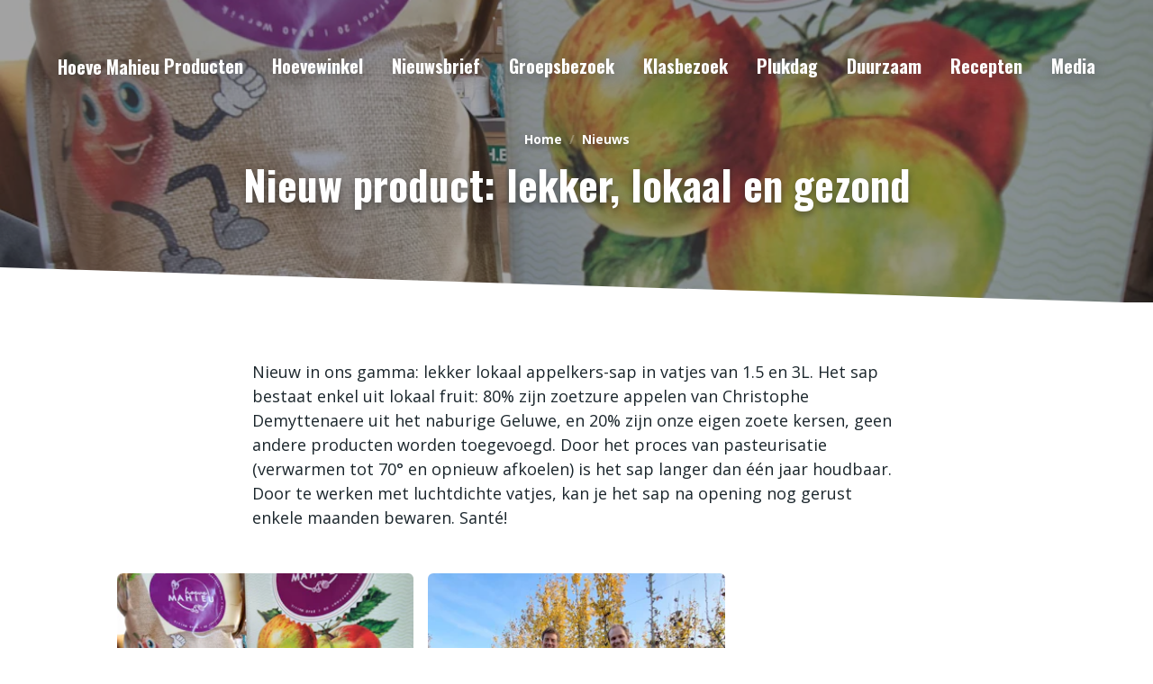

--- FILE ---
content_type: text/html; charset=UTF-8
request_url: https://www.hoevemahieu.be/nieuws/nieuw-product-lekker-lokaal-en-gezond
body_size: 15299
content:


<!doctype html>
<html lang="nl-BE" dir="ltr" class="page-update theme-">

    <head>

        <meta charset="UTF-8">
        <meta name="viewport" content="width=device-width, initial-scale=1, viewport-fit=cover">

                                    
        
            <style type="text/css">
        *,*:before,*:after{margin:0;padding:0;box-sizing:border-box}h1,h2,h3,h4{font:inherit}html{font-size:62.5%;scroll-behavior:smooth}body{width:100%;max-width:100vw;overflow-x:hidden;font-size:1.6rem;line-height:1.5;color:var(--body-color);background-color:var(--body-background);-webkit-font-smoothing:antialiased;-moz-osx-font-smoothing:grayscale;scroll-behavior:smooth}@media (min-width: 768px){body{font-size:1.8rem}}@keyframes spin{0%{transform:rotate(0)}to{transform:rotate(360deg)}}iframe{border:none}img{display:block;width:100%;height:auto}svg{display:block;width:100%;height:auto;fill:currentColor}a{color:currentColor}input,textarea,select{font:inherit}button{font:inherit;background:none;border:none;color:currentColor;cursor:pointer}button:focus{outline:none}button[disabled]{cursor:not-allowed}.visually-hidden{position:absolute;left:-9999px;top:0;display:block;width:1px;height:1px}.with-padding{padding:3.2rem}@media (min-width: 960px){.with-padding[min-width~="50rem"]{padding:4.8rem}}@media (min-width: 1280px){.with-padding[min-width~="70rem"]{padding:6.4rem}}.with-overflow-hidden{overflow:hidden}.with-border{border:1px solid #e7eaf3}.with-border-radius{border-radius:var(--border-radius)}.with-box-shadow{background-color:#fff;box-shadow:0 1.5rem 2.5rem #00000026}.with-box-shadow--lighter{background-color:#fff;box-shadow:0 .5rem 1.5rem #00000026}.headline-1{font-size:3.2rem;line-height:1}.headline-1.is-centered{text-align:center}@media (min-width: 768px){.headline-1{font-size:6.2rem}}@media (min-width: 1280px){.headline-1{font-size:6.8rem}}.headline-2{font-size:2.5rem;line-height:1.2}.headline-2.is-centered{text-align:center}@media (min-width: 768px){.headline-2{font-size:4.2rem}}@media (min-width: 1280px){.headline-2{font-size:4.5rem}}.headline-3{font-size:2rem;line-height:1.2}.headline-3.is-centered{text-align:center}@media (min-width: 768px){.headline-3{font-size:2.7rem}}.headline-4{font-size:1.8rem;line-height:1.2}.headline-4.is-centered{text-align:center}@media (min-width: 768px){.headline-4{font-size:2rem}}.caption{margin:var(--border-radius) var(--border-radius) 0 var(--border-radius);font-size:1.4rem;text-align:right}.container{width:100%;margin-left:auto;margin-right:auto}.container.with-background{background-color:var(--section-background);color:var(--section-color)}@media (min-width: 0){.container.is-horizontal{padding-left:1.6rem;padding-right:1.6rem}.container.is-horizontal .breakout-container{width:100vw;margin-left:-1.6rem}.container.is-vertical{padding-top:3.2rem;padding-bottom:3.2rem}.container.is-vertical>.block:first-child .breakout-container{margin-top:-3.2rem}.container.is-vertical>.block:last-child .breakout-container{margin-bottom:-3.2rem}}@media (min-width: 640px){.container.is-horizontal{padding-left:3.2rem;padding-right:3.2rem}.container.is-horizontal .breakout-container{width:100vw;margin-left:-3.2rem}.container.is-vertical{padding-top:3.2rem;padding-bottom:3.2rem}.container.is-vertical>.block:first-child .breakout-container{margin-top:-3.2rem}.container.is-vertical>.block:last-child .breakout-container{margin-bottom:-3.2rem}}@media (min-width: 960px){.container.is-horizontal{padding-left:4.8rem;padding-right:4.8rem}.container.is-horizontal .breakout-container{width:100vw;margin-left:-4.8rem}.container.is-vertical{padding-top:4.8rem;padding-bottom:4.8rem}.container.is-vertical>.block:first-child .breakout-container{margin-top:-4.8rem}.container.is-vertical>.block:last-child .breakout-container{margin-bottom:-4.8rem}}@media (min-width: 1280px){.container.is-horizontal{padding-left:6.4rem;padding-right:6.4rem}.container.is-horizontal .breakout-container{width:100vw;margin-left:-6.4rem}.container.is-vertical{padding-top:6.4rem;padding-bottom:6.4rem}.container.is-vertical>.block:first-child .breakout-container{margin-top:-6.4rem}.container.is-vertical>.block:last-child .breakout-container{margin-bottom:-6.4rem}}.container:not(.with-background)+.container:not(.with-background){padding-top:0}.block{width:100%;max-width:72rem;margin-left:auto;margin-right:auto}.block.is-small{max-width:52rem}.block.is-large{max-width:102rem}.block.is-giant{max-width:132rem}.block.is-full-width{max-width:none}.block+.block{margin-top:3.2rem}.block+.block.with-mini-margin{margin-top:.8rem}.block+.block.with-small-margin{margin-top:1.6rem}@media (min-width: 960px){.block+.block.with-large-margin,.block+.block.with-giant-margin{margin-top:4.8rem}}@media (min-width: 1280px){.block+.block.with-giant-margin{margin-top:6.4rem}}.block.allow-touching+.block.allow-touching{margin-top:0}.site-notice-wrapper{background-color:var(--body-color);color:#fff}.site-notice{text-align:center}.navigation-wrapper{position:absolute;left:0;top:0;z-index:3;width:100%;color:#fff;filter:drop-shadow(0 .2em .4em rgba(51,51,51,.5))}.mobile-navigation{position:relative;z-index:999;display:flex;flex-direction:row;justify-content:space-between;align-items:center;height:1.8rem;font-size:1.8rem;line-height:1}@media (min-width: 960px){.mobile-navigation{display:none}}.mobile-navigation__logo{display:flex;flex-direction:row;align-items:center;gap:.8rem;font-size:1.8rem;line-height:1;text-decoration:none}.mobile-navigation-overlay-active .mobile-navigation__logo{transform:scale(0)}.mobile-navigation__actions{display:flex;flex-direction:row;align-items:center}.mobile-navigation-action{display:flex;flex-direction:row;justify-content:center;align-items:center;width:3.6rem;height:1.8rem;margin-right:.8rem}.mobile-navigation-action svg{width:2.2rem;height:2.2rem;margin-top:-.2rem}.mobile-navigation-overlay{position:fixed;left:0;top:0;z-index:998;display:block;width:100%;height:auto;padding:6.6rem 1.6rem 1.6rem;background-color:#fff;color:var(--body-color);transform:translateY(-100%);transition:transform .4s ease}.mobile-navigation-overlay-active .mobile-navigation-overlay{transform:none}@media (min-width: 960px){.mobile-navigation-overlay{display:none}}.mobile-navigation-menu{list-style:none}.mobile-navigation-menu__item{display:flex;flex-direction:row;justify-content:center;align-items:center}.mobile-navigation-menu__item+.mobile-navigation-menu__item{margin-top:1em}.mobile-navigation-menu__link{display:block;width:100%;text-decoration:none;text-align:center}.desktop-navigation{display:flex;flex-direction:row;justify-content:space-between;align-items:center;height:2rem;font-size:2rem;line-height:1;color:var(--header-color)}.desktop-navigation__logo{display:flex;flex-direction:row;align-items:center;gap:.8rem;font-size:2rem;line-height:1;text-decoration:none;transition:color .4s ease}.desktop-navigation__logo:hover,.desktop-navigation__logo:focus{color:var(--header-hover-color)}.desktop-navigation__menu{display:flex;flex-direction:row;align-items:center}@media (max-width: 959px){.desktop-navigation{display:none}}.desktop-navigation-menu{display:flex;flex-direction:row;list-style:none}.desktop-navigation-menu__item+.desktop-navigation-menu__item{margin-left:3.2rem}.desktop-navigation-menu__link{position:relative;text-decoration:none;transition:color .4s ease}.desktop-navigation-menu__link:after{content:"";position:absolute;left:0;top:calc(100% + .2rem);display:block;width:100%;height:.2rem}.desktop-navigation-menu__link:hover,.desktop-navigation-menu__link:focus{color:var(--header-hover-color)}.desktop-navigation-action{display:flex;flex-direction:row;justify-content:center;align-items:center;width:2rem;height:2rem;margin-left:3.2rem}.desktop-navigation-action svg{flex-grow:0;flex-shrink:0;width:2.4rem;height:2.4rem}.hamburger-button{position:relative;display:block}.hamburger-button__bar{display:block;width:2.6rem;height:.2rem;background-color:currentColor;transition:color .4s ease,transform .4s ease}.hamburger-button__bar+.hamburger-button__bar{margin-top:.4rem}.mobile-navigation-overlay-active .hamburger-button{color:var(--body-color)}.mobile-navigation-overlay-active .hamburger-button__bar:nth-child(2){transform:translateY(.6rem) rotate(45deg)}.mobile-navigation-overlay-active .hamburger-button__bar:nth-child(3){transform:scaleX(0)}.mobile-navigation-overlay-active .hamburger-button__bar:nth-child(4){transform:translateY(-.6rem) rotate(-45deg)}.header{position:relative;display:flex;flex-direction:column;justify-content:center;align-items:center;min-height:calc(8.2rem + 10vw);overflow:hidden;background-color:var(--header-background);color:#fff}.header__background{position:absolute;left:0;top:0;z-index:1;display:block;width:100%;height:100%;background-size:cover;background-position:center;will-change:transform;transform:translateZ(0)}.has-image .header__background:after{content:"";position:absolute;left:0;top:0;display:block;width:100%;height:100%;background-color:#33333373}.header__background img,.header__background video{position:absolute;left:0;top:0;display:block;width:100%;height:100%;-o-object-fit:cover;object-fit:cover}.header__content{position:relative;z-index:2;margin-top:auto;margin-bottom:auto;padding:8.2rem 1.6rem 3.2rem;text-shadow:0 .2em .4em rgba(34,34,34,.5)}.header__logo{width:60%;max-width:30rem;margin:0 auto}.header__swoom{flex-grow:0;flex-shrink:0;position:relative;z-index:2;height:10vw;max-height:8rem;color:var(--body-background);transform:translateY(1px)}.header__swoom.is-small{max-height:4rem}.header__background+.header__swoom{margin-top:auto;margin-bottom:0}.header.is-large{min-height:calc(40vh + 8rem)}.header.is-fullscreen{height:100vh}.header.with-swoom-background .header__swoom{color:var(--section-background)}@media (min-width: 640px){.header__content{width:80%;max-width:92rem;padding:8.2rem 3.2rem 3.2rem}}@media (min-width: 768px){.header.is-large{min-height:calc(40vh + 8rem)}}@media (min-width: 960px){.header{min-height:19.6rem}.header__content{padding:11.6rem 4.8rem 4.8rem}}@media (min-width: 1280px){.header{min-height:22.8rem}.header__content{padding:14.8rem 6.4rem 6.4rem}.header.is-large{min-height:calc(60vh + 8rem)}}.footer-wrapper{position:relative;background-position:center;background-size:cover;color:var(--footer-color)}.footer-wrapper:after{content:"";position:absolute;left:0;top:0;display:block;width:100%;height:100%;background-color:var(--footer-background);opacity:.85}.footer-wrapper__swoom{position:relative;z-index:2;height:10vw;max-height:8rem;color:var(--body-background);transform:rotate(180deg)}.footer-wrapper__swoom.is-small{max-height:4rem}.footer-wrapper__content{position:relative;z-index:1}.footer-wrapper.with-swoom-background .footer-wrapper__swoom{color:var(--section-background)}.footer-logo{display:flex;flex-direction:row;justify-content:center;align-items:center}.footer-logo img{width:40%;max-width:32rem;margin-left:auto;margin-right:auto}.footer-information{text-align:center}.footer-information__line a{text-decoration:none;white-space:nowrap;transition:color .4s ease}.footer-information__line a:hover,.footer-information__line a:focus{color:var(--footer-hover-color)}.footer-information__line:nth-child(1){display:block;width:100%}.footer-information__separator{margin:0 1rem;opacity:.65}.footer-information__separator:nth-child(2){display:none}@media (min-width: 640px){.footer-information__line:nth-child(1){display:inline}.footer-information__separator:nth-child(2){display:inline}}.closure{display:flex;flex-direction:row;flex-wrap:wrap;align-items:flex-start;font-size:1.4rem}.closure__language-switch{display:flex;flex-direction:row;align-items:center;margin-bottom:1.6rem}.closure__menu{order:1;width:100%}.closure__socials{order:3;display:flex;flex-direction:row;align-items:center;margin-left:auto;margin-top:1.6rem;margin-right:0}.closure__disclaimer{order:2;margin-top:1.6rem}@media (min-width: 768px){.closure__language-switch{order:1;margin-bottom:0;margin-right:1.6rem}.closure__menu{order:3;width:auto;margin-right:0;margin-left:auto}.closure__socials{order:4;margin-left:3.2rem;margin-top:0;margin-right:0}.closure__disclaimer{order:2;margin-top:0;margin-right:3.2rem}}.closure-menu{list-style:none}.closure-menu__item{display:inline}.closure-menu__item:not(:last-child){margin-right:1.6rem}.closure-menu__link{text-decoration:none;transition:color .4s ease}.closure-menu__link:hover,.closure-menu__link:focus{color:var(--footer-hover-color)}.closure-socials{list-style:none;display:flex;flex-direction:row;margin-left:.8rem}.closure-socials__item{width:1.5em}.closure-socials__item+.closure-socials__item{margin-left:1rem}.closure-socials__link{transition:color .4s ease}.closure-socials__link:hover,.closure-socials__link:focus{color:var(--footer-hover-color)}.language-switcher{display:flex;flex-direction:row}.language-switcher__link{width:1.5em}.language-switcher__link+.language-switcher__link{margin-left:1rem}.breadcrumbs{display:flex;flex-direction:row;align-items:center;list-style:none;font-size:1.4rem;line-height:1}.breadcrumbs__item{display:flex;flex-direction:row;align-items:center}.breadcrumbs__link{text-decoration:none;transition:color .4s ease}.breadcrumbs__link:hover,.breadcrumbs__link:focus{color:var(--accent)}.breadcrumbs__separator{margin:0 .8rem;opacity:.25}.header .breadcrumbs__link{color:#fff}.header .breadcrumbs__link:hover,.header .breadcrumbs__link:focus{color:var(--header-hover-color)}.page-title{display:flex;flex-direction:column;justify-content:center;align-items:center;text-align:center}.page-title__breadcrumbs{display:none}.page-title__subtitle{margin-top:.8rem}.page-title__actions{display:flex;justify-content:center;margin-top:1.6rem}@media (min-width: 768px){.page-title__breadcrumbs{display:block}.page-title__breadcrumbs+.page-title__title{margin-top:.8rem}.page-title__subtitle{margin-top:.8rem}}@media (min-width: 960px){.page-title__breadcrumbs+.page-title__title{margin-top:1.6rem}.page-title__subtitle{margin-top:1.6rem}}.section-header{display:flex;flex-direction:column;justify-content:center;align-items:center;text-align:center}.section-header__label+.section-header__title{margin-top:1rem}.section-header__description{max-width:32em;margin-top:.4rem;color:#333}.text{-moz-column-width:36rem;column-width:36rem;-moz-column-gap:4.8rem;column-gap:4.8rem}.text a{text-decoration:none;color:var(--accent)}.text a:hover,.text a:focus{text-decoration:underline}.text ul,.text ol{width:calc(100% - 4em);margin-left:auto;margin-right:auto}.text ul li+li,.text ol li+li{margin-top:.5em}.text ol{counter-reset:list;list-style:none}.text ol li{counter-increment:list;position:relative;padding-left:2em}.text ol li:before{position:absolute;left:0;top:0;content:counter(list) ".";font-weight:700}.text table:not(.store-hours){width:100%;border-collapse:collapse;border-radius:var(--border-radius)}.text table:not(.store-hours) thead td{border-bottom-width:2px}.text table:not(.store-hours) thead td:first-child{border-top-left-radius:var(--border-radius)}.text table:not(.store-hours) thead td:last-child{border-top-right-radius:var(--border-radius)}.text table:not(.store-hours) td{padding:.5em 1em;border:1px solid #e7eaf3;border-collapse:collapse}@media (min-width: 0){.text>*+*:not(.resize-sensor){margin-top:.8rem}.text>*+.headline-2,.text>*+.headline-3,.text>*+.headline-4{margin-top:2.4rem}.text>table:not(.store-hours):not(:first-child),.text>ul:not(:first-child),.text>ol:not(:first-child){margin-top:2.4rem}.text>table:not(.store-hours):not(:last-child),.text>ul:not(:last-child),.text>ol:not(:last-child){margin-bottom:2.4rem}}@media (min-width: 768px){.text>*+*:not(.resize-sensor){margin-top:.9rem}.text>*+.headline-2,.text>*+.headline-3,.text>*+.headline-4{margin-top:2.7rem}.text>table:not(.store-hours):not(:first-child),.text>ul:not(:first-child),.text>ol:not(:first-child){margin-top:2.7rem}.text>table:not(.store-hours):not(:last-child),.text>ul:not(:last-child),.text>ol:not(:last-child){margin-bottom:2.7rem}}.text-with-image__image{margin-top:3.2rem}.text-with-image__content .button-row{margin-top:1.6rem}@media (min-width: 640px){.text-with-image{display:flex;flex-direction:row;justify-content:space-between}.text-with-image__content{width:calc(60% - 1.6rem)}.text-with-image__image{width:calc(40% - 1.6rem);margin-top:0}.text-with-image.align-left .text-with-image__content{order:2}.text-with-image.align-left .text-with-image__image,.text-with-image.align-right .text-with-image__content{order:1}.text-with-image.align-right .text-with-image__image{order:2}.text-with-image.vertical-align-top,.text-with-image.vertical-align-top-indented{align-items:flex-start}.text-with-image.vertical-align-top-indented .text-with-image__content{margin-top:3.2rem}.text-with-image.vertical-align-center{align-items:center}.text-with-image.vertical-align-bottom,.text-with-image.vertical-align-bottom-indented{align-items:flex-end}.text-with-image.vertical-align-bottom-indented .text-with-image__content{margin-bottom:3.2rem}}@media (min-width: 960px){.text-with-image__content,.text-with-image__image{width:calc(50% - 2.4rem)}.text-with-image__text,.text-with-image.vertical-align-top-indented .text-with-image__content{margin-top:4.8rem}.text-with-image.vertical-align-bottom-indented .text-with-image__content{margin-bottom:4.8rem}}@media (min-width: 1280px){.text-with-image__content,.text-with-image__image{width:calc(50% - 3.2rem)}.text-with-image.vertical-align-top-indented .text-with-image__content{margin-top:6.4rem}.text-with-image.vertical-align-bottom-indented .text-with-image__content{margin-bottom:6.4rem}}.quote{text-align:center}.quote__author{display:flex;flex-direction:row;justify-content:center;align-items:center;margin-top:1.6rem}.quote__image{width:2.4em;margin-right:.5em;border-radius:50%}.highlight-wrapper{background-color:#fff;color:var(--body-color)}.highlight{position:relative}.highlight__image{width:100%;margin-top:3.2rem;background-size:cover;background-position:center}.highlight__image:after{content:"";display:block;padding-top:56.25%}.highlight__actions{margin-top:1.6rem}.highlight[min-width~="60rem"] .highlight__actions{margin-top:3.2rem}.map{position:relative}.map:after{content:"";display:block;padding-top:56.25%}.map iframe{position:absolute;left:0;top:0;display:block;width:100%;height:100%}.attachments{display:grid;grid-template-columns:repeat(auto-fill,minmax(32rem,1fr));grid-gap:1.6rem}.attachment{display:flex;flex-direction:row;align-items:flex-start;padding:1.6rem;text-decoration:none;background-color:#fff}.attachment__icon{flex-grow:0;flex-shrink:0;width:5.2rem}.attachment__content{margin-left:1rem;margin-top:var(--border-radius)}.attachment__title{transition:color .4s ease}.attachment__description{margin-top:.2rem;font-size:1.6rem;color:#333}.attachment:hover .attachment__title,.attachment:focus .attachment__title{color:var(--accent)}.button,.fui-btn,.fui-submit{position:relative;display:inline-flex;flex-direction:row;justify-content:center;align-items:center;min-width:14rem;height:4.2rem;padding:0 2em;font-size:1.4rem;text-decoration:none;background-color:var(--button-background)!important;color:var(--button-color)!important;border:none!important;outline:none;transition:background-color .4s ease,color .4s ease}.button .button-loading-icon,.fui-btn .button-loading-icon,.fui-submit .button-loading-icon{position:absolute;left:50%;top:50%;display:none;color:var(--button-hover-color)!important;transform:translate(-50%,-50%)}.button .button-loading-icon svg,.fui-btn .button-loading-icon svg,.fui-submit .button-loading-icon svg{width:2em;animation:spin 1.2s linear infinite}.button:hover,.button:focus,.fui-btn:hover,.fui-btn:focus,.fui-submit:hover,.fui-submit:focus{background-color:var(--button-hover-background)!important;color:var(--button-hover-color)!important}.button.is-loading,.fui-btn.is-loading,.fui-submit.is-loading{color:transparent!important}.button.is-loading .button-loading-icon,.fui-btn.is-loading .button-loading-icon,.fui-submit.is-loading .button-loading-icon{display:block}@media (min-width: 768px){.button.is-large,.fui-btn.is-large,.fui-submit.is-large{height:5rem;font-size:1.6rem}}.button-style--rounded-corners .button{border-radius:var(--button-border-radius)}.button-style--rounded .button{border-radius:2.1rem}@media (min-width: 768px){.button-style--rounded .button.is-large{border-radius:2.5rem}}.button-row{display:flex;flex-direction:column;align-items:center}.button-row>.button+.button{margin-top:1.6rem}.button-row.is-centered{justify-content:center}.button-row.is-right{justify-content:flex-end}@media (min-width: 640px){.button-row{flex-direction:row}.button-row>.button+.button{margin-left:1.6rem;margin-top:0}}.image-grid{display:grid;grid-template-columns:repeat(auto-fill,minmax(32rem,1fr));grid-gap:1.6rem}.logos{display:flex;flex-direction:row;flex-wrap:wrap;justify-content:center;align-items:center;margin-top:-.8rem;margin-bottom:-.8rem}.logos img{width:auto;margin:.8rem 3.2rem}.logos img.is-portrait{height:10rem}.logos img.is-landscape{height:6rem}@media (min-width: 768px){.logos img{margin:.8rem 1.6rem}.logos img.is-portrait{height:15rem}.logos img.is-landscape{height:10rem}}.call-to-action-wrapper{position:relative;background-position:center;background-size:cover}.call-to-action-wrapper:after{content:"";position:absolute;left:0;top:0;z-index:1;display:block;width:100%;height:100%;background-color:#33333373}.call-to-action{position:relative;z-index:5;display:flex;flex-direction:column;justify-content:center;align-items:center;min-height:40vw;padding:3.2rem 1.6rem;text-align:center;color:#fff}.call-to-action__title,.call-to-action__description{text-shadow:0 .2rem .4rem rgba(51,51,51,.25)}.call-to-action__title,.call-to-action__description,.call-to-action__actions{position:relative;z-index:2}.call-to-action__description{max-width:42em;margin-top:1rem;font-size:1.8rem}.call-to-action__actions{margin-top:1.6rem}@media (min-width: 768px){.call-to-action__description{font-size:2rem}}@media (min-width: 640px){.call-to-action{padding:3.2rem}.call-to-action__actions{margin-top:3.2rem}}@media (min-width: 960px){.call-to-action{padding:4.8rem}}@media (min-width: 1280px){.call-to-action{height:60rem;min-height:0;padding:6.4rem}}.pagination{display:flex;flex-direction:row;justify-content:center;align-items:center;list-style:none}.pagination__item+.pagination__item{margin-left:.8rem}.pagination__link{display:flex;flex-direction:row;justify-content:center;align-items:center;width:4rem;height:4rem;text-decoration:none;line-height:1;border-radius:var(--border-radius)}.pagination__link.is-active,.pagination__link:hover,.pagination__link:focus{background-color:var(--accent);color:#fff}.headline-3+.contact-information{margin-top:1.6rem}.contact-information{display:grid;grid-gap:1rem 3.2rem;grid-template-columns:1fr}@media (min-width: 640px){.contact-information{grid-template-columns:1fr 1fr}}@media (min-width: 960px){.contact-information{grid-template-columns:1fr}}.contact-information-line{display:flex;flex-direction:row}.contact-information-line__icon{flex-grow:0;flex-shrink:0;width:1.5em;margin-right:.5em;opacity:.85}.contact-actions{margin-top:1.6rem}.store-hours-table,.store-hours-table tbody{display:block}.store-hours-table tr{display:flex;flex-direction:row;align-items:flex-start}.store-hours-table td{flex-grow:0;flex-shrink:0;width:11rem}@media (max-width: 420px){.store-hours-table tr{flex-wrap:wrap}.store-hours-table td:nth-child(1){width:100%}}.store-hours-table+.store-hours-description{margin-top:1rem}.form-label{margin-left:var(--border-radius);margin-bottom:.5rem;font-size:1.6rem}.form-required{margin-left:.4rem;color:#fa163f}.form-description{margin-left:var(--border-radius);margin-top:.5rem;font-size:1.5rem;color:#333}.form-error{margin-left:var(--border-radius);margin-top:.5rem;font-size:1.4rem;color:#fa163f}.form-success{color:var(--accent)}.text-field,.textarea-field{display:block;width:100%;padding:0 1.25em;font-size:1.6rem;border:1px solid #e7eaf3;border-radius:var(--border-radius)}.text-field:hover,.text-field:focus,.textarea-field:hover,.textarea-field:focus{outline:none;box-shadow:0 .2rem .4rem #22222240}.text-field{height:4.2rem}@media (min-width: 768px){.text-field{height:5rem}}.textarea-field{height:12rem;padding:1em}.textarea-field[name=address]{height:5em;resize:none}.checkbox-field{display:flex;align-items:center;font-size:16px}.checkbox-field input{width:20px!important;height:20px!important;margin-right:.5em;border:1px solid #e7eaf3;border-radius:2px}.select-field__control{border:1px solid #e7eaf3!important;border-radius:var(--border-radius)!important;box-shadow:none!important}.select-field__value-container{height:4.2rem!important;padding:0 1em!important}.select-field__single-value{color:var(--body-color)!important}.select-field__indicators{display:flex;justify-content:center;align-items:center;width:4.2rem}.select-field__indicator-separator{display:none}@media (min-width: 768px){.select-field__value-container{height:5rem!important}.select-field__indicators{width:5rem}}.fields-row{display:grid;grid-template-columns:repeat(12,1fr);grid-gap:1.6rem}.fields-row .fields-row-4,.fields-row .fields-row-6,.fields-row .fields-row-8{grid-column:span 12}.fields-row .fields-row-4>*,.fields-row .fields-row-6>*,.fields-row .fields-row-8>*{width:100%}@media (min-width: 640px){.fields-row .fields-row-4{grid-column:span 4}.fields-row .fields-row-6{grid-column:span 6}.fields-row .fields-row-8{grid-column:span 8}}.notification-box__icon{width:20%;max-width:6rem;margin:0 auto}.notification-box__content{margin-top:1.6rem;text-align:center}.progress-animal{position:relative;width:100%;max-width:400px;margin:0 auto;-webkit-mask-image:url(/resources/pig.0b317cfa.svg);mask-image:url(/resources/pig.0b317cfa.svg);-webkit-mask-size:100%;mask-size:100%;background-color:var(--body-color)}.progress-animal:after{content:"";display:block;padding-top:54.5918367347%}.progress-animal-fill{position:absolute;top:auto;bottom:0;width:100%;background-color:var(--accent)}.progress-animal-text{position:absolute;left:60%;top:40%;font-size:24px;transform:translate(-50%,-50%);color:#fff}.page-with-sidebar__sidebar{margin-top:3.2rem}@media (min-width: 768px){.page-with-sidebar{display:flex;flex-direction:row;align-items:flex-start}.page-with-sidebar__content{flex-grow:1;flex-shrink:1}.page-with-sidebar__sidebar{flex-grow:0;flex-shrink:0;width:24rem;margin-left:3.2rem;margin-top:0}}@media (min-width: 960px){.page-with-sidebar__sidebar{width:32rem;margin-left:4.8rem}}.category-overview__sidebar{margin-top:3.2rem;padding:3.2rem}@media (min-width: 768px){.category-overview{display:flex;flex-direction:row;align-items:flex-start}.category-overview__content{flex-grow:1;flex-shrink:1}.category-overview__sidebar{flex-grow:0;flex-shrink:0;position:sticky;top:3.2rem;width:32rem;margin-top:0;margin-left:3.2rem}}@media (min-width: 960px){.category-overview__sidebar{top:4.8rem;margin-left:4.8rem}}@media (min-width: 1280px){.category-overview__sidebar{top:6.4rem;margin-left:6.4rem}}.category-list{line-height:1}.category-list__items{margin-top:1em;list-style:none}.category-list__item+.category-list__item{margin-top:1em}.category-list-link{display:flex;flex-direction:row;justify-content:space-between;align-items:center;text-decoration:none;transition:color .4s ease}.category-list-link__arrow{width:1rem}.category-list-link:hover,.category-list-link:focus,.category-list-link.is-active{color:var(--accent)}@media (min-width: 768px){.category-list-link__arrow{width:1.2rem}}@media (min-width: 1280px){.category-list-link__arrow{width:1.4rem}}.product-header__breadcrumbs{color:var(--accent)}.product-header__title{margin-top:.5rem}@media (min-width: 768px){.product-header__category{font-size:1.6rem}}.product{display:flex;flex-direction:column}.product__sidebar{order:2;margin-top:3.2rem}.product__content{order:1}@media (min-width: 640px){.product{display:flex;flex-direction:row;align-items:flex-start}.product__sidebar{flex-grow:0;flex-shrink:0;order:1;position:sticky;top:3.2rem;width:40%;margin-top:0;margin-right:3.2rem}.product__content{flex-grow:1;flex-shrink:1;order:2}}@media (min-width: 960px){.product__sidebar{width:40rem;margin-right:4.8rem}}@media (min-width: 1280px){.product__sidebar{margin-right:6.4rem}}.product-carousel{border:1px solid #e7eaf3;border-radius:var(--border-radius);padding:1.6rem;overflow:hidden}.product-carousel .flickity-viewport{overflow:visible}.product-carousel__item{position:relative;width:100%;margin:0 1.6rem}.product-carousel__item-spacer{display:block;width:100%}.product-carousel__image{position:absolute;left:0;top:0;width:100%;height:100%;-o-object-fit:contain;object-fit:contain}.product-carousel-navigation{display:grid;grid-gap:.8rem;grid-template-columns:repeat(auto-fill,minmax(6.4rem,1fr));margin-top:1.6rem}.product-carousel-navigation__item{position:relative;border:1px solid #e7eaf3;border-radius:var(--border-radius)}.product-carousel-navigation__item:after{content:"";display:block;padding-top:75%}.product-carousel-navigation__image{position:absolute;left:.8rem;top:.8rem;display:block;width:calc(100% - 1.6rem);height:calc(100% - 1.6rem);-o-object-fit:contain;object-fit:contain}@media (min-width: 960px){.product-carousel-navigation{grid-template-columns:repeat(auto-fill,minmax(8rem,1fr))}}.teaser-carousel .flickity-viewport{overflow:visible}.teaser-carousel .card-teaser-responsive-wrapper,.teaser-carousel .image-teaser{width:100%}.teaser-carousel .card-teaser-responsive-wrapper+.card-teaser-responsive-wrapper,.teaser-carousel .image-teaser+.image-teaser{margin-left:3.2rem}@media (min-width: 640px){.teaser-carousel-wrapper[min-width~="576px"] .teaser-carousel .card-teaser-responsive-wrapper,.teaser-carousel-wrapper[min-width~="576px"] .teaser-carousel .image-teaser{width:calc(50% - 1.6rem)}}@media (min-width: 960px){.teaser-carousel-wrapper[min-width~="852px"] .teaser-carousel .card-teaser-responsive-wrapper,.teaser-carousel-wrapper[min-width~="852px"] .teaser-carousel .image-teaser{width:calc(33.3333333333% - (3.2rem))}.teaser-carousel-wrapper[min-width~="852px"] .teaser-carousel .card-teaser-responsive-wrapper+.card-teaser-responsive-wrapper,.teaser-carousel-wrapper[min-width~="852px"] .teaser-carousel .image-teaser+.image-teaser{margin-left:4.8rem}}@media (min-width: 1280px){.teaser-carousel-wrapper[min-width~="1152px"] .teaser-carousel .card-teaser-responsive-wrapper,.teaser-carousel-wrapper[min-width~="1152px"] .teaser-carousel .image-teaser{width:calc(25% - 3.6rem)}}.teaser-grid{display:grid;grid-gap:1.6rem}.teaser-grid.with-one-columns{grid-template-columns:1fr}.teaser-grid.with-two-columns,.teaser-grid.with-four-columns{grid-template-columns:repeat(auto-fill,minmax(20rem,1fr))}@media (min-width: 640px){.teaser-grid{grid-gap:3.2rem}.teaser-grid.with-two-columns.items-2,.teaser-grid.with-four-columns.items-2{grid-template-columns:1fr 1fr}}@media (min-width: 960px){.teaser-grid.with-two-columns,.teaser-grid.with-four-columns{grid-template-columns:repeat(auto-fill,minmax(24rem,1fr))}.teaser-grid.with-two-columns.items-2,.teaser-grid.with-four-columns.items-2{grid-template-columns:1fr 1fr}}.card-teaser{display:flex;flex-direction:column;background-color:#fff;text-decoration:none}.card-teaser__image{flex-grow:0;flex-shrink:0;position:relative}.card-teaser__horizontal-swoom{position:absolute;left:0;bottom:0;width:100%;height:2rem}.card-teaser__vertical-swoom{display:none}.card-teaser__content{flex-grow:1;flex-shrink:1;display:flex;flex-direction:column;align-items:flex-start;padding:3.2rem;font-size:1.6rem}.card-teaser__category{font-size:1.4rem;color:var(--accent)}.card-teaser__title{font-size:1.8rem;line-height:1.2}.card-teaser__title:not(:last-child){margin-bottom:.4rem}.card-teaser__title:nth-last-child(2){margin-bottom:1.6rem}.card-teaser__description{font-size:1.4rem;color:#333}.card-teaser__description:not(:last-child){margin-bottom:1.6rem}.card-teaser__description:nth-last-child(2){margin-bottom:1.6rem}.card-teaser__footer{display:flex;justify-content:space-between;flex-wrap:wrap;gap:0 3.2rem;width:100%;margin-top:auto;margin-bottom:0}.card-teaser__metadata{align-self:flex-end;font-size:1.4rem;color:#333}.card-teaser__price{font-size:1.8rem;line-height:1.2;color:var(--accent)}.card-teaser.has-image .card-teaser__content{padding-top:2.2rem}.card-teaser:hover .card-teaser__title,.card-teaser:focus .card-teaser__title{text-decoration:underline}.card-teaser-responsive-wrapper{display:flex;flex-direction:row}.card-teaser-responsive-wrapper .card-teaser{width:100%;min-height:100%}.card-teaser-responsive-wrapper[min-width~="40rem"] .card-teaser__category,.card-teaser-responsive-wrapper[min-width~="40rem"] .card-teaser__description{font-size:1.6rem}.card-teaser-responsive-wrapper[min-width~="40rem"] .card-teaser__title{font-size:2.35rem}.card-teaser-responsive-wrapper[min-width~="60rem"] .card-teaser__description{font-size:1.8rem}.card-teaser-responsive-wrapper[min-width~="60rem"] .card-teaser__title{font-size:2.7rem}.card-teaser-responsive-wrapper[min-width~="70rem"] .card-teaser{display:flex;flex-direction:row}.card-teaser-responsive-wrapper[min-width~="70rem"] .card-teaser__image{position:relative;width:50%}.card-teaser-responsive-wrapper[min-width~="70rem"] .card-teaser__image img{position:absolute;left:0;top:0;display:block;width:100%;height:100%;-o-object-fit:cover;object-fit:cover}.card-teaser-responsive-wrapper[min-width~="70rem"] .card-teaser__horizontal-swoom{display:none}.card-teaser-responsive-wrapper[min-width~="70rem"] .card-teaser__vertical-swoom{position:absolute;top:0;right:0;display:block;height:100%;width:4rem}.card-teaser-responsive-wrapper[min-width~="70rem"] .card-teaser__content{width:50%;padding:4.8rem}.card-teaser-responsive-wrapper[min-width~="70rem"] .card-teaser.has-image{min-height:40rem}.card-teaser-responsive-wrapper[min-width~="70rem"] .card-teaser.is-inverted .card-teaser__image{order:2}.card-teaser-responsive-wrapper[min-width~="70rem"] .card-teaser.is-inverted .card-teaser__vertical-swoom{left:0;right:auto;transform:scaleX(-1)}.card-teaser-responsive-wrapper[min-width~="70rem"] .card-teaser.is-inverted .card-teaser__content{order:1}.image-teaser{position:relative;text-decoration:none;text-align:center;box-shadow:0 .5rem 1.5rem #00000026;transition:transform .4s ease,box-shadow .4s ease}.image-teaser__content{position:absolute;left:0;top:0;display:flex;flex-direction:column;justify-content:center;align-items:center;width:100%;height:100%;padding:6.4rem 3.2rem;background:radial-gradient(rgba(0,0,0,.25) 0%,rgba(0,0,0,.1) 100%);color:#fff}.image-teaser__title{font-size:2.7rem;line-height:1.2}.image-teaser:hover,.image-teaser:focus{box-shadow:0 1.5rem 2.5rem #00000026;transform:translateY(-1rem)}.question-teaser__category{font-size:1.4rem;text-decoration:none;color:var(--accent);transition:color .4s ease}.question-teaser__category:hover,.question-teaser__category:focus{color:var(--body-color)}.question-teaser__description,.question-teaser__actions{margin-top:.5em}.question-teaser__link{color:var(--accent);transition:color .4s ease}.question-teaser__link:hover,.question-teaser__link:focus{color:var(--body-color)}@media (min-width: 768px){.question-teaser__category{font-size:1.6rem}}.checkout-empty,.checkout-success{text-align:center}.checkout-empty img,.checkout-success img{width:6rem;margin:0 auto}.checkout-cart__title{text-align:center}.checkout-cart__lines{margin-top:3.2rem;border-top:1px solid #e7eaf3;border-bottom:1px solid #e7eaf3}.checkout-cart__footer{display:flex;justify-content:space-between;margin-top:3.2rem;text-align:right}.checkout-cart__footer .headline-4{margin-right:1.6rem}.checkout-cart__footer-left{display:flex;align-items:center;gap:4px;text-decoration:none;transition:color .3s ease}.checkout-cart__footer-left:hover,.checkout-cart__footer-left:focus{color:var(--button-background)}.checkout-cart-line{padding:3.2rem 0}.checkout-cart-line__title{text-decoration:none;transition:color .4s ease}.checkout-cart-line__title:hover,.checkout-cart-line__title:focus{color:var(--accent)}.checkout-cart-line__footer{display:flex;flex-direction:row;justify-content:space-between;align-items:center;margin-top:1.6rem}.checkout-cart-line__remarks{margin-top:1.6rem}.checkout-cart-line+.checkout-cart-line{border-top:1px solid #e7eaf3}.order-block__label{margin-bottom:1rem}.order-block__description{max-width:72ch;margin-top:-1rem;margin-bottom:1rem;font-size:1.4rem;line-height:1.4;color:#333}.order-block__footer{display:flex;flex-direction:row;flex-wrap:wrap;justify-content:flex-start;align-items:center}.order-block__error{margin-top:1rem;font-size:1.2rem;text-align:right;color:#f44336}.order-block__price{width:100%}.order-block__amount-switcher,.order-block__actions,.order-block__remarks{margin-top:1rem}.order-block__remarks .textarea-field{height:auto}.order-block[min-width~="42rem"] .order-block__price{width:auto;text-align:left}.order-block[min-width~="42rem"] .order-block__amount-switcher{margin:0 0 0 auto}.order-block[min-width~="42rem"] .order-block__actions{margin:0 0 0 1rem}.webshop-amount-switcher{display:inline-flex;flex-direction:row;border:1px solid #e7eaf3;border-radius:var(--border-radius)}.webshop-amount-switcher__button{display:flex;flex-direction:row;justify-content:center;align-items:center;width:3.2rem;height:3.2rem}.webshop-amount-switcher__button .minus-icon,.webshop-amount-switcher__button .plus-icon{position:relative;display:block;width:1rem;height:1rem}.webshop-amount-switcher__button .minus-icon:before,.webshop-amount-switcher__button .minus-icon:after,.webshop-amount-switcher__button .plus-icon:before,.webshop-amount-switcher__button .plus-icon:after{content:"";position:absolute;left:50%;top:50%;display:block;width:1rem;height:.2rem;background-color:currentColor;transform:translate(-50%,-50%)}.webshop-amount-switcher__button .plus-icon:after{transform:translate(-50%,-50%) rotate(-90deg)}.webshop-amount-switcher__amount{display:flex;flex-direction:row;justify-content:center;align-items:center;width:6.4rem;height:3.2rem;font-size:1.4rem;border-left:1px solid #e7eaf3;border-right:1px solid #e7eaf3}.webshop-button{display:flex;flex-direction:row;justify-content:center;align-items:center;height:3.4rem;padding:0 1em;font-size:1.4rem;text-decoration:none;background-color:#fff;color:var(--body-color);border:1px solid #e7eaf3;border-radius:var(--border-radius);transition:background-color .4s ease,color .4s ease}.webshop-button:hover,.webshop-button:focus{color:var(--accent)}.webshop-button[disabled]{color:#333}.checkout-cart-line-remove-button{margin-left:1.6rem;font-size:1.4rem;color:#fa163f}.checkout-cart-line-remove-button:hover,.checkout-cart-line-remove-button:focus{text-decoration:underline}.address-fields{display:grid;grid-template-columns:repeat(12,1fr);grid-gap:1.6rem}.address-fields .form-item{grid-column:span 12}@media (min-width: 640px){.address-fields .form-item--street{grid-column:span 8}.address-fields .form-item--number,.address-fields .form-item--postalCode{grid-column:span 4}.address-fields .form-item--city{grid-column:span 8}}.name-fields{display:grid;grid-template-columns:repeat(12,1fr);grid-gap:1.6rem}.name-fields .form-item{grid-column:span 12}@media (min-width: 640px){.name-fields .form-item{grid-column:span 6}}.order-teaser__logo{width:20%;margin-bottom:4.8rem}.order-teaser__subtitle{margin-bottom:.8rem}.order-teaser__subtitle:not(:first-child){margin-top:1.6rem}.order-teaser__information{display:grid;grid-template-columns:repeat(auto-fill,minmax(24rem,1fr));grid-gap:.8rem}.order-teaser__cart{margin-top:1.6rem}.order-teaser__cart table{width:100%;font-size:1.6rem;border-collapse:collapse;border-radius:var(--border-radius)}.order-teaser__cart table th,.order-teaser__cart table td{position:relative;padding:.5em 1em;border:1px solid #e7eaf3}.order-teaser__cart table th:nth-child(2),.order-teaser__cart table th:nth-child(3),.order-teaser__cart table td:nth-child(2),.order-teaser__cart table td:nth-child(3){text-align:center}.order-teaser__cart table th input,.order-teaser__cart table td input{position:absolute;left:0;top:0;width:100%;height:100%;padding:.5em 1em;border:none;outline:none!important}.order-teaser__cart table th input:hover,.order-teaser__cart table th input:focus,.order-teaser__cart table td input:hover,.order-teaser__cart table td input:focus{background-color:#f5f5f5}.order-teaser__cart table th input::-webkit-outer-spin-button,.order-teaser__cart table th input::-webkit-inner-spin-button,.order-teaser__cart table td input::-webkit-outer-spin-button,.order-teaser__cart table td input::-webkit-inner-spin-button{-webkit-appearance:none;margin:0}.order-teaser__cart table th input+span,.order-teaser__cart table td input+span{position:absolute;right:1em;top:50%;transform:translateY(-50%);pointer-events:none}.order-teaser__cart table tr:last-child{text-align:center}.order-teaser__cart-remarks{font-size:1.4rem}.order-teaser__actions{display:flex;align-items:center;gap:3.2rem;margin-top:1.6rem}.order-teaser__actions .form-label{margin-left:0}.order-teaser__footer{display:flex;justify-content:space-between;margin-top:4.8rem;padding-top:1.6rem;border-top:1px solid #e7eaf3}.order-teaser__footer div:last-child{text-align:right}@media (min-width: 640px){.order-teaser__subtitle:not(:first-child){margin-top:3.2rem}.order-teaser__actions{margin-top:3.2rem}}.order-information-line strong{display:block;color:var(--body-color)!important}.order-information-line input,.order-information-line select{-webkit-appearance:none;-moz-appearance:none;appearance:none;padding:0;outline:none!important;border:none}.order-information-line.is-valid{color:#4caf50}.order-information-line.is-error{color:#f44336}.chocolat-overlay{background-color:var(--body-color)!important;opacity:1!important}.fui-btn{font-size:14px!important;padding:8px 16px!important;border-radius:4px!important}.fui-loading{position:relative!important;pointer-events:none!important;color:transparent!important;min-height:1.6rem!important}.fui-loading:after{height:16px!important;width:16px!important;margin-top:-8px!important;margin-left:-8px!important}.fui-alert{padding:16px!important;border-radius:4px!important;line-height:1.5!important;font-size:14px!important;margin-bottom:16px!important}.fui-alert-error.fui-alert-bottom-form{margin-top:16px!important}.fui-btn-container{padding-top:16px!important;margin-left:-8px!important;margin-right:-8px!important}.fui-btn-container .fui-btn{margin-left:8px!important;margin-right:8px!important}.fui-page:not(.fui-hidden)+.fui-page{margin-top:24px!important}.fui-field-rows{margin-bottom:-14px!important}.fui-row{margin-left:-8px!important;margin-right:-8px!important;margin-bottom:14px!important}.fui-title{margin:0 0 16px!important;font-size:1.4rem!important}.fui-page-title{margin:0 0 16px!important;font-size:1.125rem!important}.fui-tabs{margin-bottom:16px!important;font-size:14px!important}.fui-tab{padding:8px 16px!important;margin-bottom:-1px!important}.fui-tab-active{border-top-left-radius:4px!important;border-top-right-radius:4px!important}.fui-progress{height:1.2rem!important;font-size:.8rem!important;border-radius:4px!important}.fui-progress-start .fui-progress{margin-bottom:16px!important}.fui-progress-end .fui-progress{margin-top:16px!important}.fui-field{padding-left:8px!important;padding-right:8px!important}.fui-label-left-input .fui-input-container{margin-left:8px!important}.fui-label-right-input .fui-input-container{margin-right:8px!important}.fui-group>.fui-fieldset>.fui-legend{font-size:2.4rem!important;font-weight:700;text-align:center}.fui-label-above-input .fui-label,.fui-label-above-input .fui-legend,.fui-subfield-label-above-input .fui-label,.fui-subfield-label-above-input .fui-legend{margin-bottom:8px!important}.fui-label-below-input .fui-label,.fui-label-below-input .fui-legend,.fui-subfield-label-below-input .fui-label,.fui-subfield-label-below-input .fui-legend{margin-top:8px!important}.fui-instructions{font-size:14px!important}.fui-instructions-above-input .fui-instructions,.fui-instructions-fieldset-start .fui-instructions{margin-bottom:8px!important}.fui-instructions-below-input .fui-instructions,.fui-instructions-fieldset-end .fui-instructions{margin-top:8px!important}.formie-recaptcha-placeholder>*{margin-top:16px!important}.fui-error-message{font-size:14px!important;margin-top:8px!important}.fui-checkbox,.fui-radio{font-size:14px!important}.fui-checkbox:not(:last-child),.fui-radio:not(:last-child){margin-bottom:4px!important}.fui-layout-horizontal .fui-layout-wrap>.fui-checkbox,.fui-layout-horizontal .fui-layout-wrap>.fui-radio{margin-right:16px!important}.fui-checkbox label,.fui-radio label{padding-left:24px!important;line-height:24px!important}.fui-checkbox label:before,.fui-radio label:before{width:16px!important;height:16px!important}.fui-input,.fui-select{font-size:14px!important;padding:8px 12px!important;border-radius:4px!important}.fui-input[type=color],.fui-select[type=color]{padding:.16px!important}@media (max-width: 639px){.fui-input,.fui-select{font-size:16px!important}}.fui-select[multiple] option,.fui-select[size] option{padding:16px 4px!important}.fui-select:not([multiple]):not([size]){padding-right:32px!important;background-position:right 4px center;background-size:1.5em 1.5em}.fui-group{padding:1.6rem!important;border:1px solid #e7eaf3!important;border-radius:var(--border-radius)}.flickity-page-dots{position:relative!important;top:0!important;bottom:0!important;margin-top:1.6rem!important}.flickity-page-dots .dot{background-color:transparent!important;border:.2rem solid var(--accent)!important;border-radius:50%!important;opacity:1!important;transition:background-color .4s ease,transform .4s ease!important}.flickity-page-dots .dot.is-selected{background-color:var(--accent)!important;transform:scale(1.4)!important}.flickity-prev-next-button[disabled]+.flickity-prev-next-button[disabled]+.flickity-page-dots{display:none!important}@media (min-width: 640px){.flickity-page-dots{margin-top:3.2rem!important}}.flickity-prev-next-button{top:calc(50% - 5rem)!important;width:5rem!important;height:5rem!important;transform:none!important;background-color:var(--button-background)!important;color:var(--button-color)!important;transition:background-color .4s ease,color .4s ease!important}.flickity-prev-next-button .flickity-button-icon{position:absolute!important;left:50%!important;top:50%!important;width:1.6rem!important;transform:translate(-50%,-50%)!important}.flickity-prev-next-button[disabled]{opacity:0!important}.flickity-prev-next-button:hover,.flickity-prev-next-button:focus{background-color:var(--button-hover-background)!important;color:var(--button-hover-color)!important}.flickity-prev-next-button.previous{left:auto!important;right:calc(100% - 2.5rem)!important}.flickity-prev-next-button.next{left:calc(100% - 2.5rem)!important;right:auto!important}@media (max-width: 959px){.flickity-prev-next-button{display:none!important}}.separator{display:block;width:100%;height:.1rem;border:none;background-color:currentColor;opacity:.1}.site-container{display:flex;flex-direction:column;max-width:100%;min-height:100vh;overflow-x:hidden}.site-container__notice{position:relative;z-index:5;padding:.5em 0;text-align:center;background-color:var(--body-color);color:#fff}.site-container__navigation{position:relative;z-index:3}.site-container__content{flex-grow:1;flex-shrink:0;position:relative;z-index:2}.site-container__footer{flex-grow:0;flex-shrink:0;position:relative;z-index:1}.contact{background-color:#fff}.contact__content{padding:1.6rem}.contact__content .headline-3{margin-bottom:.5em}.contact__content .headline-3:not(:first-child){margin-top:1.5em}.contact__map{position:relative}.contact__map:after{content:"";display:block;padding-top:56.26%}.contact__map iframe{position:absolute;left:0;top:0;display:block;width:100%;height:100%}@media (min-width: 640px){.contact__content{padding:3.2rem}}@media (min-width: 960px){.contact{display:flex;flex-direction:row}.contact__content{flex-grow:1;flex-shrink:1;padding:4.8rem}.contact__map{flex-grow:0;flex-shrink:0;width:calc(50% - 2.4rem)}.contact__map:after{display:none}.contact.is-inversed .contact__content{order:2}.contact.is-inversed .contact__map{order:1}}.footer-newsletter .form-label{display:none}.loading-icon{width:20%;max-width:6rem;margin:0 auto;color:var(--accent);animation:spin 1.2s linear infinite}@supports (-webkit-appearance: none){input[type=checkbox]{position:relative;-webkit-appearance:none;display:block;width:1.8rem;height:1.8rem;background:#ffffff;color:var(--accent);border:1px solid #e7eaf3;outline:none!important;transition:border .4s ease}input[type=checkbox]:hover,input[type=checkbox]:focus,input[type=checkbox]:checked{border:1px solid rgb(180,189.375,217.5)}input[type=checkbox]:checked:after{content:"";position:absolute;left:calc(50% - .5rem);top:calc(50% - .5rem);width:1rem;height:.6rem;border-left:.2rem solid currentColor;border-bottom:.2rem solid currentColor;transform:rotate(-45deg)}}.fui-btn,.fui-alert,.fui-tabs,.fui-label,.fui-legend,.fui-instructions,.fui-error-message,.fui-checkbox,.fui-radio,.fui-input,.fui-select{font-size:1.6rem!important}.order-overview{position:relative;z-index:20}.order-overview-filters{display:grid;grid-template-columns:1fr;grid-gap:.8rem 1.6rem}@media (min-width: 640px){.order-overview-filters{grid-template-columns:1fr 1fr 1fr;grid-gap:1.6rem}}.order-overview-overview-table{width:100%;font-size:1.6rem;background-color:#fff;border-collapse:collapse;border-radius:var(--border-radius)}.order-overview-overview-table th,.order-overview-overview-table td{padding:.5em 1em;border:1px solid #e7eaf3}@media screen{.print-only{display:none!important}}@media print{html.page-orderOverview,html.page-order{font-size:8px}.page-orderOverview .site-container__navigation,.page-orderOverview .site-container__footer,.page-orderOverview .header,.page-order .site-container__navigation,.page-order .site-container__footer,.page-order .header{display:none}.page-orderOverview .order-teaser,.page-order .order-teaser{padding:0;border:none;box-shadow:none;page-break-inside:avoid;page-break-after:always}.page-orderOverview .order-teaser__actions,.page-order .order-teaser__actions,.print-hidden{display:none}.print-avoid-break-inside{page-break-inside:avoid}.print-break-after{page-break-after:always}}.order-table{width:100%;border-collapse:collapse;background:#ffffff}.order-table td,.order-table th{padding:.5em;text-align:left;border:1px solid #e7eaf3}@media (min-width: 1440px){.table-of-contents-wrapper{position:relative;transform:translate(100px)}}@media (min-width: 1440px){.table-of-contents-wrapper{transform:translate(120px)}}.table-of-contents{position:absolute;right:100%;top:0;bottom:0;display:none;width:200px}@media (min-width: 1440px){.table-of-contents{display:block}}.table-of-contents__content{position:sticky;top:0;display:grid;grid-gap:.8rem}.table-of-contents__content a{text-decoration:none}.table-of-contents__content a:hover,.table-of-contents__content a[data-active=true]{color:var(--accent)}@media (min-width: 1440px){.table-of-contents{width:240px}}

    </style>

<style type="text/css">
    .font-base {
        font-family: "Open Sans", sans-serif;
        font-weight: 400;
    }

    .font-base--semi-bold {
        font-family: "Open Sans", sans-serif;
        font-weight: 600;
    }

    .font-base--bold {
        font-family: "Open Sans", sans-serif;
        font-weight: 700;
    }

    .font-supplementary {
        font-family: "Oswald", sans-serif;
        font-weight: 700;
    }

    .font-complementary {
        font-family: "Oswald", sans-serif;
        font-weight: 700;
    }

    html {
        --accent: #fa163f;

        --body-color: #1b262c;
        --body-background: #ffffff;

        --header-color: #ffffff;
        --header-background: #0f4c75;
        --header-hover-color: #fa163f;

        --section-color: #1b262c;
        --section-background: #f1f1f6;

        --footer-color: #ffffff;
        --footer-background: #0f4c75;
        --footer-hover-color: #fa163f;

        --button-color: #ffffff;
        --button-background: #0f4c75;
        --button-hover-color: #ffffff;
        --button-hover-background: #fa163f;

        --border-radius: 6px;
        --border-radius-small: 4px;

        --button-border-radius: 6px;
    }
</style>

            <script type="module" src="/resources/index.7b4dcc84.js"></script>

    <script>
(function(a,b,c){var d=a.history,e=document,f=navigator||{},g=localStorage,
h=encodeURIComponent,i=d.pushState,k=function(){return Math.random().toString(36)},
l=function(){return g.cid||(g.cid=k()),g.cid},m=function(r){var s=[];for(var t in r)
r.hasOwnProperty(t)&&void 0!==r[t]&&s.push(h(t)+"="+h(r[t]));return s.join("&")},
n=function(r,s,t,u,v,w,x){var z="https://www.google-analytics.com/collect",
A=m({v:"1",ds:"web",aip:c.anonymizeIp?1:void 0,tid:b,cid:l(),t:r||"pageview",
sd:c.colorDepth&&screen.colorDepth?screen.colorDepth+"-bits":void 0,dr:e.referrer||
void 0,dt:e.title,dl:e.location.origin+e.location.pathname+e.location.search,ul:c.language?
(f.language||"").toLowerCase():void 0,de:c.characterSet?e.characterSet:void 0,
sr:c.screenSize?(a.screen||{}).width+"x"+(a.screen||{}).height:void 0,vp:c.screenSize&&
a.visualViewport?(a.visualViewport||{}).width+"x"+(a.visualViewport||{}).height:void 0,
ec:s||void 0,ea:t||void 0,el:u||void 0,ev:v||void 0,exd:w||void 0,exf:"undefined"!=typeof x&&
!1==!!x?0:void 0});if(f.sendBeacon)f.sendBeacon(z,A);else{var y=new XMLHttpRequest;
y.open("POST",z,!0),y.send(A)}};d.pushState=function(r){return"function"==typeof d.onpushstate&&
d.onpushstate({state:r}),setTimeout(n,c.delay||10),i.apply(d,arguments)},n(),
a.ma={trackEvent:function o(r,s,t,u){return n("event",r,s,t,u)},
trackException:function q(r,s){return n("exception",null,null,null,null,r,s)}}})
(window,"UA-137579421-31",{anonymizeIp:true,colorDepth:true,characterSet:true,screenSize:true,language:true});
</script>

        <link rel="icon" type="image/png" href="https://img.icons8.com/color/256/000000/cherry.png">

        <!-- Facebook Pixel Code -->
<script>
!function(f,b,e,v,n,t,s)
{if(f.fbq)return;n=f.fbq=function(){n.callMethod?
n.callMethod.apply(n,arguments):n.queue.push(arguments)};
if(!f._fbq)f._fbq=n;n.push=n;n.loaded=!0;n.version='2.0';
n.queue=[];t=b.createElement(e);t.async=!0;
t.src=v;s=b.getElementsByTagName(e)[0];
s.parentNode.insertBefore(t,s)}(window,document,'script',
'https://connect.facebook.net/en_US/fbevents.js');
fbq('init', '997966164752351');
fbq('track', 'PageView');
</script>
<noscript>
<img height="1" width="1"
src="https://www.facebook.com/tr?id=997966164752351&ev=PageView
&noscript=1"/>
</noscript>
<!-- End Facebook Pixel Code -->

<!-- Google tag (gtag.js) --> <script async src="https://www.googletagmanager.com/gtag/js?id=G-VYGFMPVXVR"></script> <script> window.dataLayer = window.dataLayer || []; function gtag(){dataLayer.push(arguments);} gtag('js', new Date()); gtag('config', 'G-VYGFMPVXVR'); </script>

                                            
                            
            
    
    <title>Nieuw product: lekker, lokaal en gezond - Hoeve Mahieu</title>
    <meta name="description" content="" />

    <meta property="og:title" content="Nieuw product: lekker, lokaal en gezond - Hoeve Mahieu" />
    <meta property="og:description" content="" />
    <meta property="og:image" content="?fit=crop&amp;w=1200&amp;h=630" />
    <meta property="og:image:width" content="1200">
    <meta property="og:image:height" content="630">
    <meta property="og:type" content="website" />
    <meta property="og:site_name" content="Hoeve Mahieu" />
    <meta property="og:url" content="https://www.hoevemahieu.be/nieuws/nieuw-product-lekker-lokaal-en-gezond?token=5_LW9RHoisCCqba84WCCPpKb44O6_Td3" />

        <meta name="twitter:title" content="Nieuw product: lekker, lokaal en gezond - Hoeve Mahieu" />
    <meta name="twitter:description" content="" />
    <meta name="twitter:image" content="" />
    <meta name="twitter:card" content="summary_large_image" />
    <meta name="twitter:url" content="https://www.hoevemahieu.be/nieuws/nieuw-product-lekker-lokaal-en-gezond?token=5_LW9RHoisCCqba84WCCPpKb44O6_Td3" />

    
    <link rel="home" href="https://www.hoevemahieu.be/" />
    <link rel="canonical" href="https://www.hoevemahieu.be/nieuws/nieuw-product-lekker-lokaal-en-gezond">
        
        
    <link href="https://fonts.googleapis.com" rel="preconnect" crossorigin>
<link href="https://fonts.gstatic.com" rel="preconnect" crossorigin>
<link href="https://www.google-analytics.com" rel="preconnect" crossorigin>
<link href="https://webosaurus.imgix.net" rel="preconnect" crossorigin>
<link href="/resources/index.7b4dcc84.js" rel="preload" as="script" crossorigin="">
<link href="https://fonts.googleapis.com/css2?family=Open+Sans:wght@400;600;700&amp;family=Oswald:wght@700&amp;display=swap" rel="preload" as="style">
<link href="https://fonts.googleapis.com/css2?family=Open+Sans:wght@400;600;700&amp;family=Oswald:wght@700&amp;display=swap" rel="stylesheet" media="print" onload="this.onload=null;this.removeAttribute(&#039;media&#039;);">
<link href="https://www.hoevemahieu.be/cpresources/5d6c3da9/css/formie-theme.css?v=1764388075" rel="stylesheet"></head>

    <body class="font-base button-style--rounded"><noscript><link href="https://fonts.googleapis.com/css2?family=Open+Sans:wght@400;600;700&amp;family=Oswald:wght@700&amp;display=swap" rel="stylesheet"></noscript>

        

        <div class="site-container">
                        <div class="site-container__navigation">
                



<nav class="navigation-wrapper">
    <div class="container is-horizontal is-vertical">
        <div class="mobile-navigation">
                            <a class="mobile-navigation__logo font-supplementary" href="https://www.hoevemahieu.be/">
                    <span class="visually-hidden">Hoeve Mahieu</span>
                    <div style="">
                                        Hoeve Mahieu
    
                    </div>
                                    </a>
                        <div class="mobile-navigation__actions">
                                <button class="hamburger-button" data-mobile-navigation-button>
                    <span class="visually-hidden">Menu</span>
                    <span class="hamburger-button__bar"></span>
                    <span class="hamburger-button__bar"></span>
                    <span class="hamburger-button__bar"></span>
                </button>
            </div>
        </div>

        <div class="mobile-navigation-overlay" data-mobile-navigation-overlay>
            <ul  class="mobile-navigation-menu"><li  class="mobile-navigation-menu__item"><a  class="mobile-navigation-menu__link font-supplementary" href="https://www.hoevemahieu.be/producten">Producten</a></li><li  class="mobile-navigation-menu__item"><a  class="mobile-navigation-menu__link font-supplementary" href="https://www.hoevemahieu.be/contact">Hoevewinkel</a></li><li  class="mobile-navigation-menu__item"><a  class="mobile-navigation-menu__link font-supplementary" href="https://www.hoevemahieu.be/nieuwsbrief">Nieuwsbrief</a></li><li  class="mobile-navigation-menu__item"><a  class="mobile-navigation-menu__link font-supplementary" href="https://www.hoevemahieu.be/groepsbezoek">Groepsbezoek</a></li><li  class="mobile-navigation-menu__item"><a  class="mobile-navigation-menu__link font-supplementary" href="https://www.hoevemahieu.be/klasbezoek">Klasbezoek</a></li><li  class="mobile-navigation-menu__item"><a  class="mobile-navigation-menu__link font-supplementary" href="https://www.hoevemahieu.be/zelfplukdag">Plukdag</a></li><li  class="mobile-navigation-menu__item"><a  class="mobile-navigation-menu__link font-supplementary" href="https://www.hoevemahieu.be/duurzaam">Duurzaam</a></li><li  class="mobile-navigation-menu__item"><a  class="mobile-navigation-menu__link font-supplementary" href="https://www.hoevemahieu.be/recepten">Recepten</a></li><li  class="mobile-navigation-menu__item"><a  class="mobile-navigation-menu__link font-supplementary" href="https://www.hoevemahieu.be/media">Media</a></li></ul>
        </div>

        <div class="desktop-navigation">
                            <a class="desktop-navigation__logo font-supplementary" href="https://www.hoevemahieu.be/" >
                    <div style="">
                                        Hoeve Mahieu
    
                    </div>
                                    </a>
                        <div class="desktop-navigation__menu">
                <ul  class="desktop-navigation-menu"><li  class="desktop-navigation-menu__item"><a  class="desktop-navigation-menu__link font-supplementary" href="https://www.hoevemahieu.be/producten">Producten</a></li><li  class="desktop-navigation-menu__item"><a  class="desktop-navigation-menu__link font-supplementary" href="https://www.hoevemahieu.be/contact">Hoevewinkel</a></li><li  class="desktop-navigation-menu__item"><a  class="desktop-navigation-menu__link font-supplementary" href="https://www.hoevemahieu.be/nieuwsbrief">Nieuwsbrief</a></li><li  class="desktop-navigation-menu__item"><a  class="desktop-navigation-menu__link font-supplementary" href="https://www.hoevemahieu.be/groepsbezoek">Groepsbezoek</a></li><li  class="desktop-navigation-menu__item"><a  class="desktop-navigation-menu__link font-supplementary" href="https://www.hoevemahieu.be/klasbezoek">Klasbezoek</a></li><li  class="desktop-navigation-menu__item"><a  class="desktop-navigation-menu__link font-supplementary" href="https://www.hoevemahieu.be/zelfplukdag">Plukdag</a></li><li  class="desktop-navigation-menu__item"><a  class="desktop-navigation-menu__link font-supplementary" href="https://www.hoevemahieu.be/duurzaam">Duurzaam</a></li><li  class="desktop-navigation-menu__item"><a  class="desktop-navigation-menu__link font-supplementary" href="https://www.hoevemahieu.be/recepten">Recepten</a></li><li  class="desktop-navigation-menu__item"><a  class="desktop-navigation-menu__link font-supplementary" href="https://www.hoevemahieu.be/media">Media</a></li></ul>
                            </div>
        </div>
    </div>
</nav>
            </div>
            <div class="site-container__content">
                
    

<header class="header is-medium has-image">
    <div class="header__background" data-header-background>
                                    <picture >
                    
                    <source
                srcset="https://webosaurus.imgix.net/hoevemahieu-production/20211118_120159_2021-11-21-094954.jpg?auto=format,compress&amp;fit=crop&amp;crop=entropy&amp;w=1440&amp;h=360&amp;dpr=1&amp;q=75 1x, https://webosaurus.imgix.net/hoevemahieu-production/20211118_120159_2021-11-21-094954.jpg?auto=format,compress&amp;fit=crop&amp;crop=entropy&amp;w=1440&amp;h=360&amp;dpr=2&amp;q=65 2x"
                media="(min-width: 1440px)"
            />
                            
                    <source
                srcset="https://webosaurus.imgix.net/hoevemahieu-production/20211118_120159_2021-11-21-094954.jpg?auto=format,compress&amp;fit=crop&amp;crop=entropy&amp;w=960&amp;h=360&amp;dpr=1&amp;q=75 1x, https://webosaurus.imgix.net/hoevemahieu-production/20211118_120159_2021-11-21-094954.jpg?auto=format,compress&amp;fit=crop&amp;crop=entropy&amp;w=960&amp;h=360&amp;dpr=2&amp;q=65 2x"
                media="(min-width: 960px)"
            />
                            
                    <source
                srcset="https://webosaurus.imgix.net/hoevemahieu-production/20211118_120159_2021-11-21-094954.jpg?auto=format,compress&amp;fit=crop&amp;crop=entropy&amp;w=768&amp;h=360&amp;dpr=1&amp;q=75 1x, https://webosaurus.imgix.net/hoevemahieu-production/20211118_120159_2021-11-21-094954.jpg?auto=format,compress&amp;fit=crop&amp;crop=entropy&amp;w=768&amp;h=360&amp;dpr=2&amp;q=65 2x"
                media="(min-width: 768px)"
            />
                            
                    <source
                srcset="https://webosaurus.imgix.net/hoevemahieu-production/20211118_120159_2021-11-21-094954.jpg?auto=format,compress&amp;fit=crop&amp;crop=entropy&amp;w=420&amp;h=360&amp;dpr=1&amp;q=75 1x, https://webosaurus.imgix.net/hoevemahieu-production/20211118_120159_2021-11-21-094954.jpg?auto=format,compress&amp;fit=crop&amp;crop=entropy&amp;w=420&amp;h=360&amp;dpr=2&amp;q=65 2x"
                media="(min-width: 420px)"
            />
                            
                    <img
                class=""
                src="https://webosaurus.imgix.net/hoevemahieu-production/20211118_120159_2021-11-21-094954.jpg?auto=format,compress&amp;fit=crop&amp;crop=entropy&amp;w=320&amp;h=360&amp;dpr=1&amp;q=75"
                style=""
                srcset="https://webosaurus.imgix.net/hoevemahieu-production/20211118_120159_2021-11-21-094954.jpg?auto=format,compress&amp;fit=crop&amp;crop=entropy&amp;w=320&amp;h=360&amp;dpr=1&amp;q=75 1x, https://webosaurus.imgix.net/hoevemahieu-production/20211118_120159_2021-11-21-094954.jpg?auto=format,compress&amp;fit=crop&amp;crop=entropy&amp;w=320&amp;h=360&amp;dpr=2&amp;q=65 2x"
                width="3023"
                height="4032"
                alt="20211118 120159"
                role=""
                loading="eager"
                data-lightbox-image=""
                
            />
            </picture>

                    
            </div>

            <div class="header__content">
                            
<div class="page-title">
            <div class="page-title__breadcrumbs font-base--bold">
            <ul class="breadcrumbs">
                                    <li class="breadcrumbs__item">
                        <a class="breadcrumbs__link" href="https://www.hoevemahieu.be/">
                            Home
                        </a>
                                                    <span class="breadcrumbs__separator" aria-hidden="true">/</span>
                                            </li>
                                    <li class="breadcrumbs__item">
                        <a class="breadcrumbs__link" href="https://www.hoevemahieu.be/nieuws">
                            Nieuws
                        </a>
                                            </li>
                            </ul>
        </div>
                <div class="page-title__title">
            <h1 class="headline-2 font-supplementary">Nieuw product: lekker, lokaal en gezond</h1>
        </div>
            </div>
                    </div>
                <svg class="header__swoom is-small" viewBox="0 0 100 12" preserveAspectRatio="none">
            <path d="M100 12H0V0z"></path>
        </svg>
    </header>

        
    <div
        class="container is-horizontal is-vertical "
        id=""
    >
        
    
    <div class="block with-large-margin is-medium">
            <div class="text">
        <p>Nieuw in ons gamma: lekker lokaal appelkers-sap in vatjes van 1.5 en 3L. Het sap bestaat enkel uit lokaal fruit: 80% zijn zoetzure appelen van Christophe Demyttenaere uit het naburige Geluwe, en 20% zijn onze eigen zoete kersen, geen andere producten worden toegevoegd. Door het proces van pasteurisatie (verwarmen tot 70° en opnieuw afkoelen) is het sap langer dan één jaar houdbaar. Door te werken met luchtdichte vatjes, kan je het sap na opening nog gerust enkele maanden bewaren. Santé!</p>
    </div>

    </div>
    
    <div class="block with-large-margin is-large">
            
        <div class="image-grid" data-image-grid>
            
                                                
                <picture >
                    
                    <img
                class="with-border-radius"
                src="https://webosaurus.imgix.net/hoevemahieu-production/20211118_120159_2021-11-21-094954.jpg?auto=format,compress&amp;fit=crop&amp;w=320&amp;h=240&amp;dpr=1&amp;q=75"
                style=""
                srcset="https://webosaurus.imgix.net/hoevemahieu-production/20211118_120159_2021-11-21-094954.jpg?auto=format,compress&amp;fit=crop&amp;w=320&amp;h=240&amp;dpr=1&amp;q=75 1x, https://webosaurus.imgix.net/hoevemahieu-production/20211118_120159_2021-11-21-094954.jpg?auto=format,compress&amp;fit=crop&amp;w=320&amp;h=240&amp;dpr=2&amp;q=65 2x"
                width="320"
                height="240"
                alt="20211118 120159"
                role=""
                loading="eager"
                data-lightbox-image="https://webosaurus.imgix.net/hoevemahieu-production/20211118_120159_2021-11-21-094954.jpg?auto=format,compress&amp;w=1440"
                data-image-grid-image=https://webosaurus.imgix.net/hoevemahieu-production/20211118_120159_2021-11-21-094954.jpg?auto=format,compress&amp;w=1440
            />
            </picture>


            
                                                
                <picture >
                    
                    <img
                class="with-border-radius"
                src="https://webosaurus.imgix.net/hoevemahieu-production/20211118_100822_2021-11-21-095310.jpg?auto=format,compress&amp;fit=crop&amp;w=320&amp;h=240&amp;dpr=1&amp;q=75"
                style=""
                srcset="https://webosaurus.imgix.net/hoevemahieu-production/20211118_100822_2021-11-21-095310.jpg?auto=format,compress&amp;fit=crop&amp;w=320&amp;h=240&amp;dpr=1&amp;q=75 1x, https://webosaurus.imgix.net/hoevemahieu-production/20211118_100822_2021-11-21-095310.jpg?auto=format,compress&amp;fit=crop&amp;w=320&amp;h=240&amp;dpr=2&amp;q=65 2x"
                width="320"
                height="240"
                alt="20211118 100822"
                role=""
                loading="eager"
                data-lightbox-image="https://webosaurus.imgix.net/hoevemahieu-production/20211118_100822_2021-11-21-095310.jpg?auto=format,compress&amp;w=1440"
                data-image-grid-image=https://webosaurus.imgix.net/hoevemahieu-production/20211118_100822_2021-11-21-095310.jpg?auto=format,compress&amp;w=1440
            />
            </picture>


                    </div>
    
    </div>
    </div>

            </div>
            <div class="site-container__footer">
                
    <div class="container is-horizontal is-vertical with-background">
        <div class="footer-newsletter">
            <div class="block">
                <div class="text" style="text-align: center">
                                            <h2 class="headline-2 font-supplementary">
                            Nieuwsbrief
                        </h2>
                                                                <p>
                            Zo ben je altijd mee met onze seizoenen!
                        </p>
                                    </div>
            </div>
            <div class="block is-medium with-medium-margin">
                                    

                    <div class="fui-i"><form id="fui-nieuwsbrief-xuwqtf" class="fui-form fui-labels-above-input" method="post" enctype="multipart/form-data" accept-charset="utf-8" data-fui-form="{&quot;formHashId&quot;:&quot;fui-nieuwsbrief-xuwqtf&quot;,&quot;formId&quot;:5923,&quot;formHandle&quot;:&quot;nieuwsbrief&quot;,&quot;registeredJs&quot;:[],&quot;settings&quot;:{&quot;submitMethod&quot;:&quot;ajax&quot;,&quot;submitActionMessage&quot;:&quot;&lt;p&gt;Bedankt voor je inschrijving!&lt;\/p&gt;&quot;,&quot;submitActionMessageTimeout&quot;:null,&quot;submitActionMessagePosition&quot;:&quot;top-form&quot;,&quot;submitActionFormHide&quot;:false,&quot;submitAction&quot;:&quot;message&quot;,&quot;submitActionTab&quot;:null,&quot;errorMessage&quot;:&quot;&lt;p&gt;Couldn’t save submission due to errors.&lt;\/p&gt;&quot;,&quot;errorMessagePosition&quot;:&quot;top-form&quot;,&quot;loadingIndicator&quot;:null,&quot;loadingIndicatorText&quot;:null,&quot;validationOnSubmit&quot;:true,&quot;validationOnFocus&quot;:false,&quot;scrollToTop&quot;:true,&quot;hasMultiplePages&quot;:false,&quot;pages&quot;:[{&quot;settings&quot;:{&quot;submitButtonLabel&quot;:&quot;Inschrijven&quot;,&quot;backButtonLabel&quot;:&quot;Back&quot;,&quot;showBackButton&quot;:false,&quot;saveButtonLabel&quot;:&quot;Save&quot;,&quot;showSaveButton&quot;:false,&quot;saveButtonStyle&quot;:&quot;link&quot;,&quot;buttonsPosition&quot;:&quot;left&quot;,&quot;cssClasses&quot;:null,&quot;containerAttributes&quot;:null,&quot;inputAttributes&quot;:null,&quot;enableNextButtonConditions&quot;:false,&quot;nextButtonConditions&quot;:[],&quot;enablePageConditions&quot;:false,&quot;pageConditions&quot;:[],&quot;enableJsEvents&quot;:false,&quot;jsGtmEventOptions&quot;:[]},&quot;id&quot;:913,&quot;layoutId&quot;:69,&quot;name&quot;:&quot;Page 1&quot;,&quot;uid&quot;:&quot;c727ea30-52fe-4f8b-9842-0eef1540bba9&quot;,&quot;userCondition&quot;:null,&quot;elementCondition&quot;:null}],&quot;themeConfig&quot;:{&quot;loading&quot;:{&quot;class&quot;:&quot;fui-loading&quot;},&quot;errorMessage&quot;:{&quot;class&quot;:&quot;fui-error-message&quot;},&quot;disabled&quot;:{&quot;class&quot;:&quot;fui-disabled&quot;},&quot;tabError&quot;:{&quot;class&quot;:&quot;fui-tab-error&quot;},&quot;tabActive&quot;:{&quot;class&quot;:&quot;fui-tab-active&quot;},&quot;tabComplete&quot;:{&quot;class&quot;:&quot;fui-tab-complete&quot;},&quot;successMessage&quot;:{&quot;class&quot;:&quot;fui-success-message&quot;},&quot;alert&quot;:{&quot;class&quot;:&quot;fui-alert&quot;},&quot;alertError&quot;:{&quot;class&quot;:&quot;fui-alert fui-alert-error fui-alert-top-form&quot;,&quot;role&quot;:&quot;alert&quot;,&quot;data-fui-alert&quot;:true},&quot;alertSuccess&quot;:{&quot;class&quot;:&quot;fui-alert fui-alert-success fui-alert-top-form&quot;,&quot;role&quot;:&quot;alert&quot;,&quot;data-fui-alert&quot;:true},&quot;page&quot;:{&quot;id&quot;:&quot;fui-nieuwsbrief-xuwqtf-p-913&quot;,&quot;class&quot;:&quot;fui-page&quot;,&quot;data-index&quot;:&quot;0&quot;,&quot;data-id&quot;:&quot;913&quot;,&quot;data-fui-page&quot;:true},&quot;progress&quot;:{&quot;class&quot;:&quot;fui-progress&quot;,&quot;data-fui-progress&quot;:true},&quot;tab&quot;:{&quot;class&quot;:&quot;fui-tab&quot;},&quot;success&quot;:{&quot;class&quot;:&quot;fui-success&quot;},&quot;error&quot;:{&quot;class&quot;:&quot;fui-error-message&quot;},&quot;fieldErrors&quot;:{&quot;class&quot;:&quot;fui-errors&quot;},&quot;fieldError&quot;:{&quot;class&quot;:&quot;fui-error-message&quot;}},&quot;redirectUrl&quot;:&quot;&quot;,&quot;currentPageId&quot;:913,&quot;outputJsTheme&quot;:true,&quot;enableUnloadWarning&quot;:false,&quot;enableBackSubmission&quot;:true,&quot;ajaxTimeout&quot;:10,&quot;outputConsoleMessages&quot;:true,&quot;baseActionUrl&quot;:&quot;https:\/\/www.hoevemahieu.be\/index.php?p=actions&quot;,&quot;refreshTokenUrl&quot;:&quot;https:\/\/www.hoevemahieu.be\/index.php?p=actions\/formie\/forms\/refresh-tokens&amp;form=FORM_PLACEHOLDER&quot;,&quot;scriptAttributes&quot;:[]}}" data-form-submit-method="ajax" data-form-submit-action="message"><input type="hidden" name="CRAFT_CSRF_TOKEN" value="RwZfLqealim0EP8Exrr8vp7qLgsaQTqdkt1djUaZ2JVRmKzXelq9khdEaV7QwMMc2kXOdqSLtfPrpm1zbw9wrMuoCcMo1LesN-qb70Jp0uE=" autocomplete="off"><input type="hidden" name="action" value="formie/submissions/submit"><input type="hidden" name="submitAction" value="submit"><input type="hidden" name="handle" value="nieuwsbrief"><input type="hidden" name="siteId" value="2"><div class="fui-form-container"><div id="fui-nieuwsbrief-xuwqtf-p-913" class="fui-page" data-index="0" data-id="913" data-fui-page><div class="fui-page-container"><div class="fui-row fui-page-row" data-fui-field-count="2"><div class="fui-field fui-type-single-line-text fui-label-above-input fui-subfield-label-above-input fui-instructions-below-input fui-page-field" data-field-handle="voornaam" data-field-type="single-line-text"><div class="fui-field-container"><label class="fui-label" for="fui-nieuwsbrief-xuwqtf-fields-voornaam">Voornaam</label><div class="fui-input-container"><input type="text" id="fui-nieuwsbrief-xuwqtf-fields-voornaam" class="fui-input" name="fields[voornaam]" value="" data-fui-id="nieuwsbrief-voornaam"></div></div></div><div class="fui-field fui-type-single-line-text fui-label-above-input fui-subfield-label-above-input fui-instructions-below-input fui-page-field" data-field-handle="naam" data-field-type="single-line-text"><div class="fui-field-container"><label class="fui-label" for="fui-nieuwsbrief-xuwqtf-fields-naam">Naam</label><div class="fui-input-container"><input type="text" id="fui-nieuwsbrief-xuwqtf-fields-naam" class="fui-input" name="fields[naam]" value="" data-fui-id="nieuwsbrief-naam"></div></div></div></div><div class="fui-row fui-page-row" data-fui-field-count="1"><div class="fui-field fui-type-email fui-label-above-input fui-subfield-label-above-input fui-instructions-below-input fui-page-field" data-field-handle="eMailadres" data-field-type="email"><div class="fui-field-container"><label class="fui-label" for="fui-nieuwsbrief-xuwqtf-fields-eMailadres">E-mailadres</label><div class="fui-input-container"><input type="email" id="fui-nieuwsbrief-xuwqtf-fields-eMailadres" class="fui-input" name="fields[eMailadres]" value="" autocomplete="email" data-fui-id="nieuwsbrief-eMailadres"></div></div></div></div></div><div class="fui-btn-wrapper fui-btn-left"><button type="submit" class="fui-btn fui-submit" data-submit-action="submit">Inschrijven</button></div></div></div></form></div>

                    <script>
                        document.addEventListener('DOMContentLoaded', (event) => {
                            // Fetch the form we want to deal with
                            let $form = document.querySelector('#fui-nieuwsbrief-xuwqtf');

                            // Find the CSRF token hidden input, so we can replace it
                            let $csrfInput = $form.querySelector('input[name="CRAFT_CSRF_TOKEN"]');

                            // Fetch the new token for the form and replace the CSRF input with our new one
                            fetch('/actions/formie/forms/refresh-tokens?form=nieuwsbrief')
                                .then(result => { return result.json(); })
                                .then(result => { $csrfInput.outerHTML = result.csrf.input; });
                        });
                    </script>
                            </div>
        </div>
    </div>

<footer class="footer-wrapper" style="background-image: url('?auto=format,compress&amp;w=1440&amp;dpr=2&amp;q=40')">
            <svg class="footer-wrapper__swoom is-small" viewBox="0 0 100 12" preserveAspectRatio="none">
            <path d="M100 12H0V0z"></path>
        </svg>
    
    <div class="footer-wrapper__content">
        <div class="container is-horizontal is-vertical">
                        <div class="block is-large with-giant-margin">
                <div class="footer-information font-base--bold">
                                            <span class="footer-information__line">
                            Calvariestraat 20, 8940 Wervik
                        </span>
                        <span class="footer-information__separator">
                            •
                        </span>
                                                                <span class="footer-information__line">
                            <a href="mailto:info@hoevemahieu.be">info@hoevemahieu.be</a>
                        </span>
                                                                <span class="footer-information__separator">
                            •
                        </span>
                        <span class="footer-information__line">
                            <a href="tel:+32 56 31 40 45">+32 56 31 40 45</a>
                        </span>
                                    </div>
            </div>
            <div class="block is-large with-small-margin">
                <hr class="separator" />
            </div>
            <div class="block is-large with-small-margin">
                <div class="closure">
                                            <div class="closure__language-switch">
                            <div class="language-switcher">
                                                                    <a class="language-switcher__link" href="https://www.hoevemahieu.be/">
                                        <img
                                            class="language-switcher__icon"
                                            src="https://img.icons8.com/color/240/000000/netherlands-circular.png"
                                            width="20"
                                            height="20"
                                            alt="Nederlands"
                                        />
                                    </a>
                                                                                                    <a class="language-switcher__link" href="https://www.hoevemahieu.be/fr/">
                                        <img
                                            class="language-switcher__icon"
                                            src="https://img.icons8.com/color/240/000000/france-circular.png"
                                            width="20"
                                            height="20"
                                            alt="Français"
                                        />
                                    </a>
                                                                                            </div>
                        </div>
                    
                    <div class="closure__menu">
                        <ul  class="closure-menu"></ul>
                    </div>

                                            <div class="closure__socials">
                            volg Hoeve Mahieu op
                            <ul class="closure-socials">
                                                                    <li class="closure-socials__item">
                                        <a class="closure-socials__link" href="https://www.facebook.com/HoeveMahieu">
                                            <span class="visually-hidden">Facebook</span>
                                            <svg viewBox="0 0 30 30">
                                                <use xlink:href="#icon-facebook" />
                                            </svg>
                                        </a>
                                    </li>
                                                                    <li class="closure-socials__item">
                                        <a class="closure-socials__link" href="https://www.instagram.com/hoevemahieu/">
                                            <span class="visually-hidden">Instagram</span>
                                            <svg viewBox="0 0 30 30">
                                                <use xlink:href="#icon-instagram" />
                                            </svg>
                                        </a>
                                    </li>
                                                            </ul>
                        </div>
                    
                    <div class="closure__disclaimer">
                        Website door
                        <a class="closure-menu__link font-base--semi-bold" href="https://www.webosaurus.be/wat-doen-we/starterspakket/">Webosaurus</a>
                    </div>
                </div>
            </div>
        </div>
    </div>
</footer>
            </div>
        </div>

        <div data-svg-sprite-container></div>

        <script type="text/javascript">
            window.cookieNotice = {
                enabled: false,
                description: '',
            };

            window.env = window.env || {};
            window.env.ALGOLIA_APPLICATION_ID = '';
            window.env.ALGOLIA_SEARCH_API_KEY = '';
            window.env.ALGOLIA_LOCATIONS_INDEX = '';
            window.env.ALGOLIA_PRODUCTS_INDEX = '';
            window.env.ALGOLIA_INDEX = '';
        </script>

        

    <script type="text/javascript">window.FormieTranslations={"File {filename} must be smaller than {filesize} MB.":"File {filename} must be smaller than {filesize} MB.","File must be smaller than {filesize} MB.":"File must be smaller than {filesize} MB.","File must be larger than {filesize} MB.":"File must be larger than {filesize} MB.","Choose up to {files} files.":"Choose up to {files} files.","{startTag}{num}{endTag} character left":"{startTag}{num}{endTag} character left","{startTag}{num}{endTag} characters left":"{startTag}{num}{endTag} characters left","{startTag}{num}{endTag} word left":"{startTag}{num}{endTag} word left","{startTag}{num}{endTag} words left":"{startTag}{num}{endTag} words left","This field is required.":"This field is required.","Please select a value.":"Please select a value.","Please select at least one value.":"Please select at least one value.","Please fill out this field.":"Please fill out this field.","Please enter a valid email address.":"Please enter a valid email address.","Please enter a URL.":"Please enter a URL.","Please enter a number":"Please enter a number","Please match the following format: #rrggbb":"Please match the following format: #rrggbb","Please use the YYYY-MM-DD format":"Please use the YYYY-MM-DD format","Please use the 24-hour time format. Ex. 23:00":"Please use the 24-hour time format. Ex. 23:00","Please use the YYYY-MM format":"Please use the YYYY-MM format","Please match the requested format.":"Please match the requested format.","Please select a value that is no more than {max}.":"Please select a value that is no more than {max}.","Please select a value that is no less than {min}.":"Please select a value that is no less than {min}.","Please shorten this text to no more than {maxLength} characters. You are currently using {length} characters.":"Please shorten this text to no more than {maxLength} characters. You are currently using {length} characters.","Please lengthen this text to {minLength} characters or more. You are currently using {length} characters.":"Please lengthen this text to {minLength} characters or more. You are currently using {length} characters.","There was an error with this field.":"There was an error with this field.","Unable to parse response `{e}`.":"Unable to parse response `{e}`.","Are you sure you want to leave?":"Are you sure you want to leave?","The request timed out.":"The request timed out.","The request encountered a network error. Please try again.":"The request encountered a network error. Please try again.","Invalid number":"Invalid number","Invalid country code":"Invalid country code","Too short":"Too short","Too long":"Too long","Missing Authorization ID for approval.":"Missing Authorization ID for approval.","Payment authorized. Finalize the form to complete payment.":"Payment authorized. Finalize the form to complete payment.","Unable to authorize payment. Please try again.":"Unable to authorize payment. Please try again."};</script><script type="text/javascript" src="https://www.hoevemahieu.be/cpresources/5d6c3da9/js/formie.js?v=1764388075" defer></script></body>

</html>


--- FILE ---
content_type: image/svg+xml
request_url: https://www.hoevemahieu.be/svg-sprite.svg
body_size: 2242
content:
<svg xmlns="http://www.w3.org/2000/svg">
    <defs>
        <symbol id="icon-address" viewBox="0 0 30 30">
            <path d="M22.5 1a6.5 6.5 0 00-5.47 3H6a2 2 0 00-2 2v18c0 .18.03.35.07.51l13-12.98c.3.63.64 1.23 1 1.82L16.4 15l9.52 9.51c.04-.16.07-.33.07-.51v-9.07l.46-.76C27.65 12.21 29 10 29 7.5A6.5 6.5 0 0022.5 1zm0 2A4.5 4.5 0 0127 7.5c0 1.26-.5 2.51-1.15 3.72a31.9 31.9 0 01-.87 1.52l-.06.12-.07.1-.76 1.27a17.48 17.48 0 00-.9 1.82l-.07.19a5.6 5.6 0 00-.29 1.45c0 .17-.16.3-.33.3a.32.32 0 01-.3-.32c0-.2-.03-.42-.07-.63l-.05-.22a5.07 5.07 0 00-.36-1.06l-.13-.3-.12-.22a16.77 16.77 0 00-.9-1.6l-.83-1.38c-.44-.74-.85-1.48-1.17-2.24V10a7.4 7.4 0 01-.4-1.21c-.03-.09-.04-.17-.05-.26l-.08-.39a5.17 5.17 0 01.04-1.46l.03-.15a4.46 4.46 0 01.85-1.79l.1-.13c.2-.22.4-.42.62-.6L19.7 4c.77-.62 1.74-1 2.8-1zM10.08 6c1.06 0 2.02.4 2.75 1.06l-1.15 1.15a2.45 2.45 0 00-4.06 1.87c0 1.36 1.1 2.46 2.46 2.46 1.14 0 1.93-.67 2.22-1.62h-2.22V9.36h3.85c.33 1.6-.42 4.8-3.85 4.8a4.08 4.08 0 110-8.16zM22.5 6A1.5 1.5 0 0021 7.5 1.5 1.5 0 0022.5 9 1.5 1.5 0 0024 7.5 1.5 1.5 0 0022.5 6zM15 16.41l-9.51 9.52c.16.04.33.07.51.07h18c.18 0 .35-.03.51-.07L15 16.4z" />
        </symbol>
        <symbol id="icon-vat-number" viewBox="0 0 30 30">
            <path d="M15 1c-.88 0-1.67.4-2.22 1H10a1 1 0 00-.93 1.37L10 6h10l.93-2.63A1 1 0 0020 2h-2.78c-.55-.6-1.34-1-2.22-1zm-5 7s-7 6-7 13c0 4 3 6 5 6h14c2 0 5-2 5-6 0-7-7-13-7-13H10zm6.68 4c.48 0 1 .05 1.3.1v1.72a8.1 8.1 0 00-1.27-.07c-2.4 0-3.18 1.3-3.44 2.25H17v1h-3.85c0 .08-.01.5.12 1H17v1h-3.27c.49.67 1.36 1.25 2.95 1.25a9.5 9.5 0 001.32-.07v1.75c-.31.04-.76.07-1.32.07-3.5 0-4.84-1.6-5.36-3H10v-1h1.06c-.08-.55-.06-.95-.05-1H10v-1h1.07c.24-1.46 1.27-4 5.6-4z"/>
        </symbol>
        <symbol id="icon-email" viewBox="0 0 30 30">
            <path d="M27 13.75c0 4.54-2.2 7.34-5.8 7.34-1.86 0-3.18-.8-3.57-2.17h-.28c-.59 1.45-1.71 2.19-3.37 2.19-3 0-4.99-2.42-4.99-6.08 0-3.5 1.92-5.86 4.77-5.86 1.56 0 2.79.75 3.36 2.04h.28v-1.7h3.31v7.32c0 1.02.46 1.63 1.24 1.63 1.27 0 2.08-1.69 2.08-4.37 0-5.21-3.42-8.55-8.74-8.55-5.55 0-9.32 3.89-9.32 9.55 0 5.73 3.8 9.32 9.91 9.32 1.33 0 2.7-.17 3.45-.4v2.56c-1.04.27-2.4.43-3.76.43C8.03 27 3 22.2 3 15.01 3 7.91 8.04 3 15.34 3 22.28 3 27 7.35 27 13.75zm-14.22 1.38c0 1.87.78 3 2.1 3s2.13-1.14 2.13-3-.83-3-2.14-3-2.09 1.13-2.09 3z" />
        </symbol>
        <symbol id="icon-phone-number" viewBox="0 0 30 30">
            <path d="M21.23 17.89c-.41-.24-.91-.23-1.31 0l-2.05 1.23c-.46.27-1.03.24-1.45-.1-.73-.56-1.9-1.51-2.91-2.53a33.29 33.29 0 01-2.54-2.91c-.33-.42-.36-1-.09-1.45l1.22-2.05c.24-.4.25-.9 0-1.31l-3-5.13a1.3 1.3 0 00-1.42-.6c-.55.13-1.25.45-1.99 1.2-2.31 2.3-3.54 6.2 5.16 14.91s12.6 7.48 14.92 5.16a4.26 4.26 0 001.2-2c.13-.55-.11-1.12-.6-1.41l-5.14-3.01z" />
        </symbol>
        <symbol id="icon-website" viewBox="0 0 30 30">
            <path d="M15 3A12 12 0 004.62 9h2.4a10.06 10.06 0 014.04-3.19A13.4 13.4 0 009.76 9h2.11c.8-2.46 2-4 3.13-4s2.34 1.54 3.13 4h2.1a13.4 13.4 0 00-1.3-3.19c1.62.7 3.01 1.8 4.06 3.19h2.39A12 12 0 0015 3zM2.19 12l1.56 6H5.2l.99-3.68h.07l1 3.68h1.43l1.57-6H8.68l-.79 3.98h-.07l-1-3.98H5.6l-.96 3.98h-.07L3.77 12H2.19zm8.78 0l1.56 6h1.44l.99-3.68h.07l1 3.68h1.44l1.56-6h-1.57l-.78 3.98h-.08l-1-3.98h-1.22l-.96 3.98h-.07l-.8-3.98h-1.58zm8.78 0l1.57 6h1.44l.98-3.68h.07l1 3.68h1.44l1.56-6h-1.57l-.78 3.98h-.08l-1-3.98h-1.21l-.96 3.98h-.08l-.8-3.98h-1.58zM4.62 21a12 12 0 0020.76 0h-2.4a10.06 10.06 0 01-4.04 3.19c.52-.9.96-1.97 1.3-3.19h-2.11c-.79 2.46-2 4-3.13 4s-2.34-1.54-3.13-4h-2.1c.33 1.22.77 2.3 1.3 3.19-1.62-.7-3.01-1.8-4.06-3.19H4.62z" />
        </symbol>
        <symbol id="icon-facebook" viewBox="0 0 30 30">
            <path d="M24 4H6a2 2 0 00-2 2v18c0 1.1.9 2 2 2h10v-9h-3v-3h3v-1.61C16 9.34 17.49 8 20.02 8c1.22 0 1.86.09 2.16.13V11h-1.73c-1.07 0-1.45.57-1.45 1.72V14h3.15l-.42 3H19v9h5a2 2 0 002-2V6a2 2 0 00-2-2z" />
        </symbol>
        <symbol id="icon-instagram" viewBox="0 0 30 30">
            <path d="M6 4a2 2 0 00-2 2v18c0 1.1.9 2 2 2h18a2 2 0 002-2V6a2 2 0 00-2-2H6zm0 2h18v6h-3.26a6.99 6.99 0 00-11.48 0H6V6zm15 2v2h2V8h-2zm-6 3a5 5 0 11-.01 10.01A5 5 0 0115 11zm0 2c-.46 0-.9.11-1.29.3a1 1 0 01-1.41 1.41A2.97 2.97 0 0015 19a3 3 0 100-6z" />
        </symbol>
        <symbol id="icon-loading" viewBox="0 0 24 24">
            <path d="M12 2a10 10 0 00-9.74 7.78 1 1 0 001.95.44 7.99 7.99 0 0115.58 0 1 1 0 001.95-.44A10 10 0 0012 2zM3.19 12.99a1 1 0 00-.93 1.23c.24 1.09.67 2.1 1.23 3.02a1 1 0 101.7-1.05 7.96 7.96 0 01-.98-2.41 1 1 0 00-1.02-.8zm15.33 4.16a1 1 0 00-.76.35c-.14.14-.23.26-.3.32a1 1 0 101.37 1.46c.19-.18.32-.34.42-.46a1 1 0 00-.73-1.67zm-11.28 1.5a1 1 0 00-.48 1.86c.7.44 1.47.77 2.26 1.02a1 1 0 10.6-1.9 8 8 0 01-1.8-.82 1 1 0 00-.58-.16zm7.4.93a1 1 0 00-.26.05c-.37.12-.75.2-1.13.27a1 1 0 00.3 1.97 10 10 0 001.43-.33 1 1 0 00-.33-1.96z" />
        </symbol>
        <symbol id="icon-status-ok" viewBox="0 0 48 48">
            <path fill="#c8e6c9" d="M44 24a20 20 0 11-40 0 20 20 0 0140 0z" />
            <path fill="#4caf50" d="M34.59 14.59L21.02 28.17l-5.6-5.58-2.83 2.82 8.43 8.42 16.4-16.42-2.83-2.82z" />
        </symbol>
        <symbol id="icon-status-error" viewBox="0 0 48 48">
            <path fill="#f44336" d="M44 24a20 20 0 11-40 0 20 20 0 0140 0z" />
            <path fill="#fff" d="M29.66 15.52l2.82 2.82-14.14 14.14-2.82-2.82 14.14-14.14z" />
            <path fill="#fff" d="M32.48 29.66l-2.82 2.82-14.14-14.14 2.82-2.82 14.14 14.14z" />
        </symbol>
        <symbol id="icon-shopping-cart" viewBox="0 0 24 24">
            <path d="M7.66 2a2 2 0 00-1.84 1.21L3.34 9H2a1 1 0 00-.96 1.27l2.56 9.26A2 2 0 005.52 21h12.96a2 2 0 001.92-1.47l2.56-9.26A1 1 0 0022 9h-1.34l-2.48-5.79A2 2 0 0016.34 2H7.66zm0 2h8.68l2.14 5H5.52l2.14-5zM8 12a1 1 0 011 1v4a1 1 0 01-2 0v-4a1 1 0 011-1zm4 0a1 1 0 011 1v4a1 1 0 01-2 0v-4a1 1 0 011-1zm4 0a1 1 0 011 1v4a1 1 0 01-2 0v-4a1 1 0 011-1z" />
        </symbol>
        <symbol id="icon-map-marker" viewBox="0 0 24 24">
            <path d="M12 2a7 7 0 00-7 7c0 3.97 4.4 9.82 6.23 12.07a1 1 0 001.54 0C14.6 18.82 19 12.97 19 9a7 7 0 00-7-7zm0 9.5a2.5 2.5 0 110-5 2.5 2.5 0 010 5z" />
        </symbol>
        <symbol id="icon-close" viewBox="0 0 24 24">
            <path d="M5.99 4.99a1 1 0 00-.7 1.72L10.6 12l-5.3 5.3a1 1 0 101.42 1.4L12 13.42l5.3 5.3a1 1 0 101.4-1.42L13.42 12l5.3-5.3A1 1 0 0017.98 5a1 1 0 00-.69.3L12 10.6l-5.3-5.3A1 1 0 006 5z" />
        </symbol>
    </defs>
</svg>


--- FILE ---
content_type: text/javascript
request_url: https://www.hoevemahieu.be/resources/lightbox-lazy.f7add2be.js
body_size: 10562
content:
import{c as G}from"./index.7b4dcc84.js";var A=function(e){return e&&e.Math===Math&&e},d=A(typeof globalThis=="object"&&globalThis)||A(typeof window=="object"&&window)||A(typeof self=="object"&&self)||A(typeof G=="object"&&G)||A(typeof G=="object"&&G)||function(){return this}()||Function("return this")(),xr={CSSRuleList:0,CSSStyleDeclaration:0,CSSValueList:0,ClientRectList:0,DOMRectList:0,DOMStringList:0,DOMTokenList:1,DataTransferItemList:0,FileList:0,HTMLAllCollection:0,HTMLCollection:0,HTMLFormElement:0,HTMLSelectElement:0,MediaList:0,MimeTypeArray:0,NamedNodeMap:0,NodeList:1,PaintRequestList:0,Plugin:0,PluginArray:0,SVGLengthList:0,SVGNumberList:0,SVGPathSegList:0,SVGPointList:0,SVGStringList:0,SVGTransformList:0,SourceBufferList:0,StyleSheetList:0,TextTrackCueList:0,TextTrackList:0,TouchList:0},ne=typeof document=="object"&&document.all,f=typeof ne>"u"&&ne!==void 0?function(e){return typeof e=="function"||e===ne}:function(e){return typeof e=="function"},Fr=f,E=function(e){return typeof e=="object"?e!==null:Fr(e)},zr=d,rt=E,Ce=zr.document,Wr=rt(Ce)&&rt(Ce.createElement),Ge=function(e){return Wr?Ce.createElement(e):{}},Br=Ge,ae=Br("span").classList,nt=ae&&ae.constructor&&ae.constructor.prototype,Nr=nt===Object.prototype?void 0:nt,b=function(e){try{return!!e()}catch{return!0}},Gr=b,Ut=!Gr(function(){var e=function(){}.bind();return typeof e!="function"||e.hasOwnProperty("prototype")}),Vt=Ut,Yt=Function.prototype,je=Yt.call,Mr=Vt&&Yt.bind.bind(je,je),$=Vt?Mr:function(e){return function(){return je.apply(e,arguments)}},qt=$,Dr=qt({}.toString),Hr=qt("".slice),Kr=function(e){return Hr(Dr(e),8,-1)},Ur=$,Vr=b,Yr=Kr,ie=Object,qr=Ur("".split),Zr=Vr(function(){return!ie("z").propertyIsEnumerable(0)})?function(e){return Yr(e)==="String"?qr(e,""):ie(e)}:ie,Zt=function(e){return e==null},Xr=Zt,Jr=TypeError,Xt=function(e){if(Xr(e))throw new Jr("Can't call method on "+e);return e},Qr=Zr,en=Xt,W=function(e){return Qr(en(e))},ee={exports:{}},at=d,tn=Object.defineProperty,Me=function(e,r){try{tn(at,e,{value:r,configurable:!0,writable:!0})}catch{at[e]=r}return r},rn=d,nn=Me,it="__core-js_shared__",ot=ee.exports=rn[it]||nn(it,{});(ot.versions||(ot.versions=[])).push({version:"3.36.0",mode:"global",copyright:"\xA9 2014-2024 Denis Pushkarev (zloirock.ru)",license:"https://github.com/zloirock/core-js/blob/v3.36.0/LICENSE",source:"https://github.com/zloirock/core-js"});var st=ee.exports,Jt=function(e,r){return st[e]||(st[e]=r||{})},an=Xt,on=Object,Qt=function(e){return on(an(e))},sn=$,ln=Qt,cn=sn({}.hasOwnProperty),S=Object.hasOwn||function(r,t){return cn(ln(r),t)},un=$,vn=0,fn=Math.random(),hn=un(1 .toString),er=function(e){return"Symbol("+(e===void 0?"":e)+")_"+hn(++vn+fn,36)},mn=typeof navigator<"u"&&String(navigator.userAgent)||"",tr=d,oe=mn,lt=tr.process,ct=tr.Deno,ut=lt&&lt.versions||ct&&ct.version,vt=ut&&ut.v8,m,X;vt&&(m=vt.split("."),X=m[0]>0&&m[0]<4?1:+(m[0]+m[1]));!X&&oe&&(m=oe.match(/Edge\/(\d+)/),(!m||m[1]>=74)&&(m=oe.match(/Chrome\/(\d+)/),m&&(X=+m[1])));var dn=X,ft=dn,pn=b,gn=d,yn=gn.String,rr=!!Object.getOwnPropertySymbols&&!pn(function(){var e=Symbol("symbol detection");return!yn(e)||!(Object(e)instanceof Symbol)||!Symbol.sham&&ft&&ft<41}),bn=rr,nr=bn&&!Symbol.sham&&typeof Symbol.iterator=="symbol",$n=d,On=Jt,ht=S,Sn=er,In=rr,wn=nr,R=$n.Symbol,se=On("wks"),Pn=wn?R.for||R:R&&R.withoutSetter||Sn,L=function(e){return ht(se,e)||(se[e]=In&&ht(R,e)?R[e]:Pn("Symbol."+e)),se[e]},Tn=E,En=String,Cn=TypeError,B=function(e){if(Tn(e))return e;throw new Cn(En(e)+" is not an object")},ar={},jn=b,I=!jn(function(){return Object.defineProperty({},1,{get:function(){return 7}})[1]!==7}),Rn=I,Ln=b,ir=Rn&&Ln(function(){return Object.defineProperty(function(){},"prototype",{value:42,writable:!1}).prototype!==42}),w={},An=I,kn=b,_n=Ge,or=!An&&!kn(function(){return Object.defineProperty(_n("div"),"a",{get:function(){return 7}}).a!==7}),xn=Ut,M=Function.prototype.call,te=xn?M.bind(M):function(){return M.apply(M,arguments)},le=d,Fn=f,zn=function(e){return Fn(e)?e:void 0},De=function(e,r){return arguments.length<2?zn(le[e]):le[e]&&le[e][r]},Wn=$,Bn=Wn({}.isPrototypeOf),Nn=De,Gn=f,Mn=Bn,Dn=nr,Hn=Object,sr=Dn?function(e){return typeof e=="symbol"}:function(e){var r=Nn("Symbol");return Gn(r)&&Mn(r.prototype,Hn(e))},Kn=String,Un=function(e){try{return Kn(e)}catch{return"Object"}},Vn=f,Yn=Un,qn=TypeError,lr=function(e){if(Vn(e))return e;throw new qn(Yn(e)+" is not a function")},Zn=lr,Xn=Zt,Jn=function(e,r){var t=e[r];return Xn(t)?void 0:Zn(t)},ce=te,ue=f,ve=E,Qn=TypeError,ea=function(e,r){var t,n;if(r==="string"&&ue(t=e.toString)&&!ve(n=ce(t,e))||ue(t=e.valueOf)&&!ve(n=ce(t,e))||r!=="string"&&ue(t=e.toString)&&!ve(n=ce(t,e)))return n;throw new Qn("Can't convert object to primitive value")},ta=te,mt=E,dt=sr,ra=Jn,na=ea,aa=L,ia=TypeError,oa=aa("toPrimitive"),sa=function(e,r){if(!mt(e)||dt(e))return e;var t=ra(e,oa),n;if(t){if(r===void 0&&(r="default"),n=ta(t,e,r),!mt(n)||dt(n))return n;throw new ia("Can't convert object to primitive value")}return r===void 0&&(r="number"),na(e,r)},la=sa,ca=sr,cr=function(e){var r=la(e,"string");return ca(r)?r:r+""},ua=I,va=or,fa=ir,D=B,pt=cr,ha=TypeError,fe=Object.defineProperty,ma=Object.getOwnPropertyDescriptor,he="enumerable",me="configurable",de="writable";w.f=ua?fa?function(r,t,n){if(D(r),t=pt(t),D(n),typeof r=="function"&&t==="prototype"&&"value"in n&&de in n&&!n[de]){var a=ma(r,t);a&&a[de]&&(r[t]=n.value,n={configurable:me in n?n[me]:a[me],enumerable:he in n?n[he]:a[he],writable:!1})}return fe(r,t,n)}:fe:function(r,t,n){if(D(r),t=pt(t),D(n),va)try{return fe(r,t,n)}catch{}if("get"in n||"set"in n)throw new ha("Accessors not supported");return"value"in n&&(r[t]=n.value),r};var da=Math.ceil,pa=Math.floor,ga=Math.trunc||function(r){var t=+r;return(t>0?pa:da)(t)},ya=ga,ur=function(e){var r=+e;return r!==r||r===0?0:ya(r)},ba=ur,$a=Math.max,Oa=Math.min,Sa=function(e,r){var t=ba(e);return t<0?$a(t+r,0):Oa(t,r)},Ia=ur,wa=Math.min,Pa=function(e){var r=Ia(e);return r>0?wa(r,9007199254740991):0},Ta=Pa,Ea=function(e){return Ta(e.length)},Ca=W,ja=Sa,Ra=Ea,gt=function(e){return function(r,t,n){var a=Ca(r),i=Ra(a);if(i===0)return!e&&-1;var o=ja(n,i),s;if(e&&t!==t){for(;i>o;)if(s=a[o++],s!==s)return!0}else for(;i>o;o++)if((e||o in a)&&a[o]===t)return e||o||0;return!e&&-1}},La={includes:gt(!0),indexOf:gt(!1)},He={},Aa=$,pe=S,ka=W,_a=La.indexOf,xa=He,yt=Aa([].push),vr=function(e,r){var t=ka(e),n=0,a=[],i;for(i in t)!pe(xa,i)&&pe(t,i)&&yt(a,i);for(;r.length>n;)pe(t,i=r[n++])&&(~_a(a,i)||yt(a,i));return a},Ke=["constructor","hasOwnProperty","isPrototypeOf","propertyIsEnumerable","toLocaleString","toString","valueOf"],Fa=vr,za=Ke,Wa=Object.keys||function(r){return Fa(r,za)},Ba=I,Na=ir,Ga=w,Ma=B,Da=W,Ha=Wa;ar.f=Ba&&!Na?Object.defineProperties:function(r,t){Ma(r);for(var n=Da(t),a=Ha(t),i=a.length,o=0,s;i>o;)Ga.f(r,s=a[o++],n[s]);return r};var Ka=De,Ua=Ka("document","documentElement"),Va=Jt,Ya=er,bt=Va("keys"),Ue=function(e){return bt[e]||(bt[e]=Ya(e))},qa=B,Za=ar,$t=Ke,Xa=He,Ja=Ua,Qa=Ge,ei=Ue,Ot=">",St="<",Re="prototype",Le="script",fr=ei("IE_PROTO"),ge=function(){},hr=function(e){return St+Le+Ot+e+St+"/"+Le+Ot},It=function(e){e.write(hr("")),e.close();var r=e.parentWindow.Object;return e=null,r},ti=function(){var e=Qa("iframe"),r="java"+Le+":",t;return e.style.display="none",Ja.appendChild(e),e.src=String(r),t=e.contentWindow.document,t.open(),t.write(hr("document.F=Object")),t.close(),t.F},H,q=function(){try{H=new ActiveXObject("htmlfile")}catch{}q=typeof document<"u"?document.domain&&H?It(H):ti():It(H);for(var e=$t.length;e--;)delete q[Re][$t[e]];return q()};Xa[fr]=!0;var mr=Object.create||function(r,t){var n;return r!==null?(ge[Re]=qa(r),n=new ge,ge[Re]=null,n[fr]=r):n=q(),t===void 0?n:Za.f(n,t)},ri=L,ni=mr,ai=w.f,Ae=ri("unscopables"),ke=Array.prototype;ke[Ae]===void 0&&ai(ke,Ae,{configurable:!0,value:ni(null)});var ii=function(e){ke[Ae][e]=!0},Ve={},oi=d,si=f,wt=oi.WeakMap,li=si(wt)&&/native code/.test(String(wt)),Ye=function(e,r){return{enumerable:!(e&1),configurable:!(e&2),writable:!(e&4),value:r}},ci=I,ui=w,vi=Ye,re=ci?function(e,r,t){return ui.f(e,r,vi(1,t))}:function(e,r,t){return e[r]=t,e},fi=li,dr=d,hi=E,mi=re,ye=S,be=ee.exports,di=Ue,pi=He,Pt="Object already initialized",_e=dr.TypeError,gi=dr.WeakMap,J,z,Q,yi=function(e){return Q(e)?z(e):J(e,{})},bi=function(e){return function(r){var t;if(!hi(r)||(t=z(r)).type!==e)throw new _e("Incompatible receiver, "+e+" required");return t}};if(fi||be.state){var y=be.state||(be.state=new gi);y.get=y.get,y.has=y.has,y.set=y.set,J=function(e,r){if(y.has(e))throw new _e(Pt);return r.facade=e,y.set(e,r),r},z=function(e){return y.get(e)||{}},Q=function(e){return y.has(e)}}else{var j=di("state");pi[j]=!0,J=function(e,r){if(ye(e,j))throw new _e(Pt);return r.facade=e,mi(e,j,r),r},z=function(e){return ye(e,j)?e[j]:{}},Q=function(e){return ye(e,j)}}var pr={set:J,get:z,has:Q,enforce:yi,getterFor:bi},qe={},gr={},yr={}.propertyIsEnumerable,br=Object.getOwnPropertyDescriptor,$i=br&&!yr.call({1:2},1);gr.f=$i?function(r){var t=br(this,r);return!!t&&t.enumerable}:yr;var Oi=I,Si=te,Ii=gr,wi=Ye,Pi=W,Ti=cr,Ei=S,Ci=or,Tt=Object.getOwnPropertyDescriptor;qe.f=Oi?Tt:function(r,t){if(r=Pi(r),t=Ti(t),Ci)try{return Tt(r,t)}catch{}if(Ei(r,t))return wi(!Si(Ii.f,r,t),r[t])};var $r={exports:{}},xe=I,ji=S,Or=Function.prototype,Ri=xe&&Object.getOwnPropertyDescriptor,Ze=ji(Or,"name"),Li=Ze&&function(){}.name==="something",Ai=Ze&&(!xe||xe&&Ri(Or,"name").configurable),Sr={EXISTS:Ze,PROPER:Li,CONFIGURABLE:Ai},ki=$,_i=f,Fe=ee.exports,xi=ki(Function.toString);_i(Fe.inspectSource)||(Fe.inspectSource=function(e){return xi(e)});var Fi=Fe.inspectSource,Xe=$,zi=b,Wi=f,K=S,ze=I,Bi=Sr.CONFIGURABLE,Ni=Fi,Ir=pr,Gi=Ir.enforce,Mi=Ir.get,Et=String,Z=Object.defineProperty,Di=Xe("".slice),Hi=Xe("".replace),Ki=Xe([].join),Ui=ze&&!zi(function(){return Z(function(){},"length",{value:8}).length!==8}),Vi=String(String).split("String"),Yi=$r.exports=function(e,r,t){Di(Et(r),0,7)==="Symbol("&&(r="["+Hi(Et(r),/^Symbol\(([^)]*)\).*$/,"$1")+"]"),t&&t.getter&&(r="get "+r),t&&t.setter&&(r="set "+r),(!K(e,"name")||Bi&&e.name!==r)&&(ze?Z(e,"name",{value:r,configurable:!0}):e.name=r),Ui&&t&&K(t,"arity")&&e.length!==t.arity&&Z(e,"length",{value:t.arity});try{t&&K(t,"constructor")&&t.constructor?ze&&Z(e,"prototype",{writable:!1}):e.prototype&&(e.prototype=void 0)}catch{}var n=Gi(e);return K(n,"source")||(n.source=Ki(Vi,typeof r=="string"?r:"")),e};Function.prototype.toString=Yi(function(){return Wi(this)&&Mi(this).source||Ni(this)},"toString");var qi=f,Zi=w,Xi=$r.exports,Ji=Me,Je=function(e,r,t,n){n||(n={});var a=n.enumerable,i=n.name!==void 0?n.name:r;if(qi(t)&&Xi(t,i,n),n.global)a?e[r]=t:Ji(r,t);else{try{n.unsafe?e[r]&&(a=!0):delete e[r]}catch{}a?e[r]=t:Zi.f(e,r,{value:t,enumerable:!1,configurable:!n.nonConfigurable,writable:!n.nonWritable})}return e},wr={},Qi=vr,eo=Ke,to=eo.concat("length","prototype");wr.f=Object.getOwnPropertyNames||function(r){return Qi(r,to)};var Pr={};Pr.f=Object.getOwnPropertySymbols;var ro=De,no=$,ao=wr,io=Pr,oo=B,so=no([].concat),lo=ro("Reflect","ownKeys")||function(r){var t=ao.f(oo(r)),n=io.f;return n?so(t,n(r)):t},Ct=S,co=lo,uo=qe,vo=w,fo=function(e,r,t){for(var n=co(r),a=vo.f,i=uo.f,o=0;o<n.length;o++){var s=n[o];!Ct(e,s)&&!(t&&Ct(t,s))&&a(e,s,i(r,s))}},ho=b,mo=f,po=/#|\.prototype\./,N=function(e,r){var t=yo[go(e)];return t===$o?!0:t===bo?!1:mo(r)?ho(r):!!r},go=N.normalize=function(e){return String(e).replace(po,".").toLowerCase()},yo=N.data={},bo=N.NATIVE="N",$o=N.POLYFILL="P",Oo=N,U=d,So=qe.f,Io=re,wo=Je,Po=Me,To=fo,Eo=Oo,Co=function(e,r){var t=e.target,n=e.global,a=e.stat,i,o,s,l,c,u;if(n?o=U:a?o=U[t]||Po(t,{}):o=U[t]&&U[t].prototype,o)for(s in r){if(c=r[s],e.dontCallGetSet?(u=So(o,s),l=u&&u.value):l=o[s],i=Eo(n?s:t+(a?".":"#")+s,e.forced),!i&&l!==void 0){if(typeof c==typeof l)continue;To(c,l)}(e.sham||l&&l.sham)&&Io(c,"sham",!0),wo(o,s,c,e)}},jo=b,Ro=!jo(function(){function e(){}return e.prototype.constructor=null,Object.getPrototypeOf(new e)!==e.prototype}),Lo=S,Ao=f,ko=Qt,_o=Ue,xo=Ro,jt=_o("IE_PROTO"),We=Object,Fo=We.prototype,Tr=xo?We.getPrototypeOf:function(e){var r=ko(e);if(Lo(r,jt))return r[jt];var t=r.constructor;return Ao(t)&&r instanceof t?t.prototype:r instanceof We?Fo:null},zo=b,Wo=f,Bo=E,Rt=Tr,No=Je,Go=L,Be=Go("iterator"),Er=!1,T,$e,Oe;[].keys&&(Oe=[].keys(),"next"in Oe?($e=Rt(Rt(Oe)),$e!==Object.prototype&&(T=$e)):Er=!0);var Mo=!Bo(T)||zo(function(){var e={};return T[Be].call(e)!==e});Mo&&(T={});Wo(T[Be])||No(T,Be,function(){return this});var Cr={IteratorPrototype:T,BUGGY_SAFARI_ITERATORS:Er},Do=w.f,Ho=S,Ko=L,Lt=Ko("toStringTag"),Qe=function(e,r,t){e&&!t&&(e=e.prototype),e&&!Ho(e,Lt)&&Do(e,Lt,{configurable:!0,value:r})},Uo=Cr.IteratorPrototype,Vo=mr,Yo=Ye,qo=Qe,Zo=Ve,Xo=function(){return this},Jo=function(e,r,t,n){var a=r+" Iterator";return e.prototype=Vo(Uo,{next:Yo(+!n,t)}),qo(e,a,!1),Zo[a]=Xo,e},Qo=$,es=lr,ts=function(e,r,t){try{return Qo(es(Object.getOwnPropertyDescriptor(e,r)[t]))}catch{}},rs=E,ns=function(e){return rs(e)||e===null},as=ns,is=String,os=TypeError,ss=function(e){if(as(e))return e;throw new os("Can't set "+is(e)+" as a prototype")},ls=ts,cs=B,us=ss,vs=Object.setPrototypeOf||("__proto__"in{}?function(){var e=!1,r={},t;try{t=ls(Object.prototype,"__proto__","set"),t(r,[]),e=r instanceof Array}catch{}return function(a,i){return cs(a),us(i),e?t(a,i):a.__proto__=i,a}}():void 0),fs=Co,hs=te,jr=Sr,ms=f,ds=Jo,At=Tr,kt=vs,ps=Qe,gs=re,Se=Je,ys=L,bs=Ve,Rr=Cr,$s=jr.PROPER,Os=jr.CONFIGURABLE,_t=Rr.IteratorPrototype,V=Rr.BUGGY_SAFARI_ITERATORS,k=ys("iterator"),xt="keys",_="values",Ft="entries",Ss=function(){return this},Is=function(e,r,t,n,a,i,o){ds(t,r,n);var s=function(O){if(O===a&&v)return v;if(!V&&O&&O in u)return u[O];switch(O){case xt:return function(){return new t(this,O)};case _:return function(){return new t(this,O)};case Ft:return function(){return new t(this,O)}}return function(){return new t(this)}},l=r+" Iterator",c=!1,u=e.prototype,h=u[k]||u["@@iterator"]||a&&u[a],v=!V&&h||s(a),P=r==="Array"&&u.entries||h,p,g,C;if(P&&(p=At(P.call(new e)),p!==Object.prototype&&p.next&&(At(p)!==_t&&(kt?kt(p,_t):ms(p[k])||Se(p,k,Ss)),ps(p,l,!0))),$s&&a===_&&h&&h.name!==_&&(Os?gs(u,"name",_):(c=!0,v=function(){return hs(h,this)})),a)if(g={values:s(_),keys:i?v:s(xt),entries:s(Ft)},o)for(C in g)(V||c||!(C in u))&&Se(u,C,g[C]);else fs({target:r,proto:!0,forced:V||c},g);return u[k]!==v&&Se(u,k,v,{name:a}),bs[r]=v,g},ws=function(e,r){return{value:e,done:r}},Ps=W,et=ii,zt=Ve,Lr=pr,Ts=w.f,Es=Is,Y=ws,Cs=I,Ar="Array Iterator",js=Lr.set,Rs=Lr.getterFor(Ar),Ls=Es(Array,"Array",function(e,r){js(this,{type:Ar,target:Ps(e),index:0,kind:r})},function(){var e=Rs(this),r=e.target,t=e.index++;if(!r||t>=r.length)return e.target=void 0,Y(void 0,!0);switch(e.kind){case"keys":return Y(t,!1);case"values":return Y(r[t],!1)}return Y([t,r[t]],!1)},"values"),Wt=zt.Arguments=zt.Array;et("keys");et("values");et("entries");if(Cs&&Wt.name!=="values")try{Ts(Wt,"name",{value:"values"})}catch{}var Bt=d,kr=xr,As=Nr,F=Ls,Nt=re,ks=Qe,_s=L,Ie=_s("iterator"),we=F.values,_r=function(e,r){if(e){if(e[Ie]!==we)try{Nt(e,Ie,we)}catch{e[Ie]=we}if(ks(e,r,!0),kr[r]){for(var t in F)if(e[t]!==F[t])try{Nt(e,t,F[t])}catch{e[t]=F[t]}}}};for(var Pe in kr)_r(Bt[Pe]&&Bt[Pe].prototype,Pe);_r(As,"DOMTokenList");function xs(e,r){if(!(e instanceof r))throw new TypeError("Cannot call a class as a function")}function Gt(e,r){for(var t=0;t<r.length;t++){var n=r[t];n.enumerable=n.enumerable||!1,n.configurable=!0,"value"in n&&(n.writable=!0),Object.defineProperty(e,n.key,n)}}function Fs(e,r,t){return r&&Gt(e.prototype,r),t&&Gt(e,t),e}function zs(e){return Ws(e)||Bs(e)||Ns(e)||Gs()}function Ws(e){if(Array.isArray(e))return Ne(e)}function Bs(e){if(typeof Symbol<"u"&&Symbol.iterator in Object(e))return Array.from(e)}function Ns(e,r){if(!!e){if(typeof e=="string")return Ne(e,r);var t=Object.prototype.toString.call(e).slice(8,-1);if(t==="Object"&&e.constructor&&(t=e.constructor.name),t==="Map"||t==="Set")return Array.from(e);if(t==="Arguments"||/^(?:Ui|I)nt(?:8|16|32)(?:Clamped)?Array$/.test(t))return Ne(e,r)}}function Ne(e,r){(r==null||r>e.length)&&(r=e.length);for(var t=0,n=new Array(r);t<r;t++)n[t]=e[t];return n}function Gs(){throw new TypeError(`Invalid attempt to spread non-iterable instance.
In order to be iterable, non-array objects must have a [Symbol.iterator]() method.`)}var Te=void 0;function Ms(e,r){return clearTimeout(Te),Te=setTimeout(function(){r()},e),Te}function x(e,r){return new Promise(function(t){var n=function o(){r.removeEventListener("transitionend",o),t()};r.addEventListener("transitionend",n);var a=r.getAttribute("class"),i=r.getAttribute("style");e(),a===r.getAttribute("class")&&i===r.getAttribute("style")&&n(),parseFloat(getComputedStyle(r).transitionDuration)===0&&n()})}function Mt(e){var r=e.src,t=e.srcset,n=e.sizes,a=new Image;return a.src=r,t&&(a.srcset=t),n&&(a.sizes=n),"decode"in a?new Promise(function(i,o){a.decode().then(function(){i(a)}).catch(function(){o(a)})}):new Promise(function(i,o){a.onload=i(a),a.onerror=o(a)})}function Dt(e){var r,t,n=e.imgHeight,a=e.imgWidth,i=e.containerHeight,o=e.containerWidth,s=e.canvasWidth,l=e.canvasHeight,c=e.imageSize,u=l/s,h=i/o,v=n/a;return c=="cover"?v<h?(r=i,t=r/v):(t=o,r=t*v):c=="native"?(r=n,t=a):(v>u?(r=l,t=r/v):(t=s,r=t*v),c==="scale-down"&&(t>=a||r>=n)&&(t=a,r=n)),{height:r,width:t}}function Ht(e){return e.requestFullscreen?e.requestFullscreen():e.webkitRequestFullscreen?e.webkitRequestFullscreen():e.msRequestFullscreen?e.msRequestFullscreen():Promise.reject()}function Ee(){return document.exitFullscreen?document.exitFullscreen():document.webkitExitFullscreen?document.webkitExitFullscreen():document.msExitFullscreen?document.msExitFullscreen():Promise.reject()}var Ds={container:document.body,className:void 0,imageSize:"scale-down",fullScreen:!1,loop:!1,linkImages:!0,setIndex:0,firstImageIndex:0,lastImageIndex:!1,currentImageIndex:void 0,allowZoom:!0,closeOnBackgroundClick:!0,imageSourceAttribute:"href",setTitle:function(){return""},description:function(){return this.images[this.settings.currentImageIndex].title},pagination:function(){var r=this.settings.lastImageIndex+1,t=this.settings.currentImageIndex+1;return t+"/"+r},afterInitialize:function(){},afterMarkup:function(){},afterImageLoad:function(){},afterClose:function(){},zoomedPaddingX:function(r,t){return 0},zoomedPaddingY:function(r,t){return 0}},Hs=function(){function e(r,t){var n=this;xs(this,e),this.settings=t,this.elems={},this.images=[],this.events=[],this.state={fullScreenOpen:!1,initialZoomState:null,initialized:!1,timer:!1,visible:!1},this._cssClasses=["chocolat-open","chocolat-in-container","chocolat-cover","chocolat-zoomable","chocolat-zoomed","chocolat-zooming-in","chocolat-zooming-out"],NodeList.prototype.isPrototypeOf(r)||HTMLCollection.prototype.isPrototypeOf(r)?r.forEach(function(a,i){n.images.push({title:a.getAttribute("title"),src:a.getAttribute(t.imageSourceAttribute),srcset:a.getAttribute("data-srcset"),sizes:a.getAttribute("data-sizes")}),n.off(a,"click.chocolat"),n.on(a,"click.chocolat",function(o){n.init(i),o.preventDefault()})}):this.images=r,this.settings.container instanceof Element||this.settings.container instanceof HTMLElement?this.elems.container=this.settings.container:this.elems.container=document.body,this.api={open:function(i){return i=parseInt(i)||0,n.init(i)},close:function(){return n.close()},next:function(){return n.change(1)},prev:function(){return n.change(-1)},goto:function(i){return n.open(i)},current:function(){return n.settings.currentImageIndex},position:function(){return n.position(n.elems.img)},destroy:function(){return n.destroy()},set:function(i,o){return n.settings[i]=o,o},get:function(i){return n.settings[i]},getElem:function(i){return n.elems[i]}}}return Fs(e,[{key:"init",value:function(t){return this.state.initialized||(this.markup(),this.attachListeners(),this.settings.lastImageIndex=this.images.length-1,this.state.initialized=!0),this.settings.afterInitialize.call(this),this.load(t)}},{key:"load",value:function(t){var n=this;if(this.state.visible||(this.state.visible=!0,setTimeout(function(){n.elems.overlay.classList.add("chocolat-visible"),n.elems.wrapper.classList.add("chocolat-visible")},0),this.elems.container.classList.add("chocolat-open")),this.settings.fullScreen&&Ht(this.elems.wrapper),this.settings.currentImageIndex===t)return Promise.resolve();var a=setTimeout(function(){n.elems.loader.classList.add("chocolat-visible")},1e3),i,o,s=setTimeout(function(){s=void 0,i=x(function(){n.elems.imageCanvas.classList.remove("chocolat-visible")},n.elems.imageCanvas)},80);return Mt(this.images[t]).then(function(l){return o=l,s?(clearTimeout(s),Promise.resolve()):i}).then(function(){var l=t+1;return n.images[l]!=null&&Mt(n.images[l]),n.settings.currentImageIndex=t,n.elems.description.textContent=n.settings.description.call(n),n.elems.pagination.textContent=n.settings.pagination.call(n),n.arrows(),n.position(o).then(function(){return n.elems.loader.classList.remove("chocolat-visible"),clearTimeout(a),n.appear(o)})}).then(function(){n.elems.container.classList.toggle("chocolat-zoomable",n.zoomable(o,n.elems.wrapper)),n.settings.afterImageLoad.call(n)})}},{key:"position",value:function(t){var n=this,a=t.naturalHeight,i=t.naturalWidth,o={imgHeight:a,imgWidth:i,containerHeight:this.elems.container.clientHeight,containerWidth:this.elems.container.clientWidth,canvasWidth:this.elems.imageCanvas.clientWidth,canvasHeight:this.elems.imageCanvas.clientHeight,imageSize:this.settings.imageSize},s=Dt(o),l=s.width,c=s.height;return x(function(){Object.assign(n.elems.imageWrapper.style,{width:l+"px",height:c+"px"})},this.elems.imageWrapper)}},{key:"appear",value:function(t){var n=this;this.elems.imageWrapper.removeChild(this.elems.img),this.elems.img=t,this.elems.img.setAttribute("class","chocolat-img"),this.elems.imageWrapper.appendChild(this.elems.img);var a=x(function(){n.elems.imageCanvas.classList.add("chocolat-visible")},this.elems.imageCanvas);return a}},{key:"change",value:function(t){if(!!this.state.visible&&!!this.settings.linkImages){this.zoomOut();var n=this.settings.currentImageIndex+parseInt(t);if(n>this.settings.lastImageIndex){if(this.settings.loop)return this.load(this.settings.firstImageIndex)}else if(n<this.settings.firstImageIndex){if(this.settings.loop)return this.load(this.settings.lastImageIndex)}else return this.load(n)}}},{key:"arrows",value:function(){this.settings.loop?(this.elems.left.classList.add("active"),this.elems.right.classList.add("active")):this.settings.linkImages?(this.elems.right.classList.toggle("active",this.settings.currentImageIndex!==this.settings.lastImageIndex),this.elems.left.classList.toggle("active",this.settings.currentImageIndex!==this.settings.firstImageIndex)):(this.elems.left.classList.remove("active"),this.elems.right.classList.remove("active"))}},{key:"close",value:function(){var t=this;if(this.state.fullScreenOpen){Ee();return}this.state.visible=!1;var n=x(function(){t.elems.overlay.classList.remove("chocolat-visible")},this.elems.overlay),a=x(function(){t.elems.wrapper.classList.remove("chocolat-visible")},this.elems.wrapper);return Promise.all([n,a]).then(function(){t.elems.container.classList.remove("chocolat-open"),t.settings.afterClose.call(t)})}},{key:"destroy",value:function(){for(var t,n=this.events.length-1;n>=0;n--){var a=this.events[n],i=a.element,o=a.eventName;this.off(i,o)}!this.state.initialized||(this.state.fullScreenOpen&&Ee(),this.settings.currentImageIndex=void 0,this.state.visible=!1,this.state.initialized=!1,(t=this.elems.container.classList).remove.apply(t,zs(this._cssClasses)),this.elems.wrapper.parentNode.removeChild(this.elems.wrapper))}},{key:"markup",value:function(){this.elems.container.classList.add("chocolat-open",this.settings.className),this.settings.imageSize=="cover"&&this.elems.container.classList.add("chocolat-cover"),this.elems.container!==document.body&&this.elems.container.classList.add("chocolat-in-container"),this.elems.wrapper=document.createElement("div"),this.elems.wrapper.setAttribute("id","chocolat-content-"+this.settings.setIndex),this.elems.wrapper.setAttribute("class","chocolat-wrapper"),this.elems.container.appendChild(this.elems.wrapper),this.elems.overlay=document.createElement("div"),this.elems.overlay.setAttribute("class","chocolat-overlay"),this.elems.wrapper.appendChild(this.elems.overlay),this.elems.loader=document.createElement("div"),this.elems.loader.setAttribute("class","chocolat-loader"),this.elems.wrapper.appendChild(this.elems.loader),this.elems.layout=document.createElement("div"),this.elems.layout.setAttribute("class","chocolat-layout"),this.elems.wrapper.appendChild(this.elems.layout),this.elems.top=document.createElement("div"),this.elems.top.setAttribute("class","chocolat-top"),this.elems.layout.appendChild(this.elems.top),this.elems.center=document.createElement("div"),this.elems.center.setAttribute("class","chocolat-center"),this.elems.layout.appendChild(this.elems.center),this.elems.left=document.createElement("div"),this.elems.left.setAttribute("class","chocolat-left"),this.elems.center.appendChild(this.elems.left),this.elems.imageCanvas=document.createElement("div"),this.elems.imageCanvas.setAttribute("class","chocolat-image-canvas"),this.elems.center.appendChild(this.elems.imageCanvas),this.elems.imageWrapper=document.createElement("div"),this.elems.imageWrapper.setAttribute("class","chocolat-image-wrapper"),this.elems.imageCanvas.appendChild(this.elems.imageWrapper),this.elems.img=document.createElement("img"),this.elems.img.setAttribute("class","chocolat-img"),this.elems.imageWrapper.appendChild(this.elems.img),this.elems.right=document.createElement("div"),this.elems.right.setAttribute("class","chocolat-right"),this.elems.center.appendChild(this.elems.right),this.elems.bottom=document.createElement("div"),this.elems.bottom.setAttribute("class","chocolat-bottom"),this.elems.layout.appendChild(this.elems.bottom),this.elems.close=document.createElement("span"),this.elems.close.setAttribute("class","chocolat-close"),this.elems.top.appendChild(this.elems.close),this.elems.description=document.createElement("span"),this.elems.description.setAttribute("class","chocolat-description"),this.elems.bottom.appendChild(this.elems.description),this.elems.pagination=document.createElement("span"),this.elems.pagination.setAttribute("class","chocolat-pagination"),this.elems.bottom.appendChild(this.elems.pagination),this.elems.setTitle=document.createElement("span"),this.elems.setTitle.setAttribute("class","chocolat-set-title"),this.elems.setTitle.textContent=this.settings.setTitle(),this.elems.bottom.appendChild(this.elems.setTitle),this.elems.fullscreen=document.createElement("span"),this.elems.fullscreen.setAttribute("class","chocolat-fullscreen"),this.elems.bottom.appendChild(this.elems.fullscreen),this.settings.afterMarkup.call(this)}},{key:"attachListeners",value:function(){var t=this;this.off(document,"keydown.chocolat"),this.on(document,"keydown.chocolat",function(i){t.state.initialized&&(i.keyCode==37?t.change(-1):i.keyCode==39?t.change(1):i.keyCode==27&&t.close())});var n=this.elems.wrapper.querySelector(".chocolat-right");this.off(n,"click.chocolat"),this.on(n,"click.chocolat",function(){t.change(1)});var a=this.elems.wrapper.querySelector(".chocolat-left");this.off(a,"click.chocolat"),this.on(a,"click.chocolat",function(){t.change(-1)}),this.off(this.elems.close,"click.chocolat"),this.on(this.elems.close,"click.chocolat",this.close.bind(this)),this.off(this.elems.fullscreen,"click.chocolat"),this.on(this.elems.fullscreen,"click.chocolat",function(){if(t.state.fullScreenOpen){Ee();return}Ht(t.elems.wrapper)}),this.off(document,"fullscreenchange.chocolat"),this.on(document,"fullscreenchange.chocolat",function(){document.fullscreenElement||document.webkitCurrentFullScreenElement||document.webkitFullscreenElement?t.state.fullScreenOpen=!0:t.state.fullScreenOpen=!1}),this.off(document,"webkitfullscreenchange.chocolat"),this.on(document,"webkitfullscreenchange.chocolat",function(){document.fullscreenElement||document.webkitCurrentFullScreenElement||document.webkitFullscreenElement?t.state.fullScreenOpen=!0:t.state.fullScreenOpen=!1}),this.settings.closeOnBackgroundClick&&(this.off(this.elems.overlay,"click.chocolat"),this.on(this.elems.overlay,"click.chocolat",this.close.bind(this))),this.off(this.elems.wrapper,"click.chocolat"),this.on(this.elems.wrapper,"click.chocolat",function(){t.state.initialZoomState===null||!t.state.visible||(t.elems.container.classList.add("chocolat-zooming-out"),t.zoomOut().then(function(){t.elems.container.classList.remove("chocolat-zoomed"),t.elems.container.classList.remove("chocolat-zooming-out")}))}),this.off(this.elems.imageWrapper,"click.chocolat"),this.on(this.elems.imageWrapper,"click.chocolat",function(i){t.state.initialZoomState===null&&t.elems.container.classList.contains("chocolat-zoomable")&&(i.stopPropagation(),t.elems.container.classList.add("chocolat-zooming-in"),t.zoomIn(i).then(function(){t.elems.container.classList.add("chocolat-zoomed"),t.elems.container.classList.remove("chocolat-zooming-in")}))}),this.on(this.elems.wrapper,"mousemove.chocolat",function(i){if(!(t.state.initialZoomState===null||!t.state.visible)){var o=t.elems.wrapper.getBoundingClientRect(),s={top:o.top+window.scrollY,left:o.left+window.scrollX},l=t.elems.wrapper.clientHeight,c=t.elems.wrapper.clientWidth,u=t.elems.img.width,h=t.elems.img.height,v=[i.pageX-c/2-s.left,i.pageY-l/2-s.top],P=0;if(u>c){var p=t.settings.zoomedPaddingX(u,c);P=v[0]/(c/2),P=((u-c)/2+p)*P}var g=0;if(h>l){var C=t.settings.zoomedPaddingY(h,l);g=v[1]/(l/2),g=((h-l)/2+C)*g}t.elems.img.style.marginLeft=-P+"px",t.elems.img.style.marginTop=-g+"px"}}),this.on(window,"resize.chocolat",function(i){!t.state.initialized||!t.state.visible||Ms(50,function(){var o={imgHeight:t.elems.img.naturalHeight,imgWidth:t.elems.img.naturalWidth,containerHeight:t.elems.wrapper.clientHeight,containerWidth:t.elems.wrapper.clientWidth,canvasWidth:t.elems.imageCanvas.clientWidth,canvasHeight:t.elems.imageCanvas.clientHeight,imageSize:t.settings.imageSize};Dt(o),t.position(t.elems.img).then(function(){t.elems.container.classList.toggle("chocolat-zoomable",t.zoomable(t.elems.img,t.elems.wrapper))})})})}},{key:"zoomable",value:function(t,n){var a=n.clientWidth,i=n.clientHeight,o=!!(this.settings.allowZoom&&(t.naturalWidth>a||t.naturalHeight>i)),s=t.clientWidth>t.naturalWidth||t.clientHeight>t.naturalHeight;return o&&!s}},{key:"zoomIn",value:function(t){return this.state.initialZoomState=this.settings.imageSize,this.settings.imageSize="native",this.position(this.elems.img)}},{key:"zoomOut",value:function(t){return this.settings.imageSize=this.state.initialZoomState||this.settings.imageSize,this.state.initialZoomState=null,this.elems.img.style.margin=0,this.position(this.elems.img)}},{key:"on",value:function(t,n,a){var i=this.events.push({element:t,eventName:n,cb:a});t.addEventListener(n.split(".")[0],this.events[i-1].cb)}},{key:"off",value:function(t,n){var a=this.events.findIndex(function(i){return i.element===t&&i.eventName===n});this.events[a]&&(t.removeEventListener(n.split(".")[0],this.events[a].cb),this.events.splice(a,1))}}]),e}(),Kt=[];function Ks(e,r){var t=Object.assign({},Ds,{images:[]},r,{setIndex:Kt.length}),n=new Hs(e,t);return Kt.push(n),n}(()=>{const e=Array.from(document.querySelectorAll("[data-lightbox-image]")).filter(n=>Boolean(n.dataset.lightboxImage)),r=e.map(n=>{const{lightboxImage:a}=n.dataset;return{src:a}}),{api:t}=Ks(r,{loop:!0});e.forEach((n,a)=>{n.addEventListener("click",()=>{t.open(a)})})})();


--- FILE ---
content_type: text/javascript
request_url: https://www.hoevemahieu.be/resources/index.7b4dcc84.js
body_size: 23266
content:
var Sr=Object.defineProperty;var Ar=(e,t,r)=>t in e?Sr(e,t,{enumerable:!0,configurable:!0,writable:!0,value:r}):e[t]=r;var X=(e,t,r)=>(Ar(e,typeof t!="symbol"?t+"":t,r),r);var qt=typeof globalThis<"u"?globalThis:typeof window<"u"?window:typeof global<"u"?global:typeof self<"u"?self:{};function Ti(e){return e&&e.__esModule&&Object.prototype.hasOwnProperty.call(e,"default")?e.default:e}function Ni(e){var t=e.default;if(typeof t=="function"){var r=function(){return t.apply(this,arguments)};r.prototype=t.prototype}else r={};return Object.defineProperty(r,"__esModule",{value:!0}),Object.keys(e).forEach(function(n){var i=Object.getOwnPropertyDescriptor(e,n);Object.defineProperty(r,n,i.get?i:{enumerable:!0,get:function(){return e[n]}})}),r}var ot={exports:{}};(function(e,t){(function(r,n){e.exports=n()})(typeof window<"u"?window:qt,function(){if(typeof window>"u")return null;var r=typeof window<"u"&&window.Math==Math?window:typeof self<"u"&&self.Math==Math?self:Function("return this")(),n=r.requestAnimationFrame||r.mozRequestAnimationFrame||r.webkitRequestAnimationFrame||function(u){return r.setTimeout(u,20)},i=r.cancelAnimationFrame||r.mozCancelAnimationFrame||r.webkitCancelAnimationFrame||function(u){r.clearTimeout(u)};function a(u,p){var l=Object.prototype.toString.call(u),m=l==="[object Array]"||l==="[object NodeList]"||l==="[object HTMLCollection]"||l==="[object Object]"||typeof jQuery<"u"&&u instanceof jQuery||typeof Elements<"u"&&u instanceof Elements,y=0,d=u.length;if(m)for(;y<d;y++)p(u[y]);else p(u)}function o(u){if(!u.getBoundingClientRect)return{width:u.offsetWidth,height:u.offsetHeight};var p=u.getBoundingClientRect();return{width:Math.round(p.width),height:Math.round(p.height)}}function s(u,p){Object.keys(p).forEach(function(l){u.style[l]=p[l]})}var f=function(u,p){var l=0;function m(){var d=[];this.add=function(S){d.push(S)};var g,b;this.call=function(S){for(g=0,b=d.length;g<b;g++)d[g].call(this,S)},this.remove=function(S){var A=[];for(g=0,b=d.length;g<b;g++)d[g]!==S&&A.push(d[g]);d=A},this.length=function(){return d.length}}function y(d,g){if(!!d){if(d.resizedAttached){d.resizedAttached.add(g);return}d.resizedAttached=new m,d.resizedAttached.add(g),d.resizeSensor=document.createElement("div"),d.resizeSensor.dir="ltr",d.resizeSensor.className="resize-sensor";var b={pointerEvents:"none",position:"absolute",left:"0px",top:"0px",right:"0px",bottom:"0px",overflow:"hidden",zIndex:"-1",visibility:"hidden",maxWidth:"100%"},S={position:"absolute",left:"0px",top:"0px",transition:"0s"};s(d.resizeSensor,b);var A=document.createElement("div");A.className="resize-sensor-expand",s(A,b);var x=document.createElement("div");s(x,S),A.appendChild(x);var E=document.createElement("div");E.className="resize-sensor-shrink",s(E,b);var P=document.createElement("div");s(P,S),s(P,{width:"200%",height:"200%"}),E.appendChild(P),d.resizeSensor.appendChild(A),d.resizeSensor.appendChild(E),d.appendChild(d.resizeSensor);var h=window.getComputedStyle(d),v=h?h.getPropertyValue("position"):null;v!=="absolute"&&v!=="relative"&&v!=="fixed"&&v!=="sticky"&&(d.style.position="relative");var _=!1,w=0,O=o(d),R=0,N=0,M=!0;l=0;var q=function(){var I=d.offsetWidth,Q=d.offsetHeight;x.style.width=I+10+"px",x.style.height=Q+10+"px",A.scrollLeft=I+10,A.scrollTop=Q+10,E.scrollLeft=I+10,E.scrollTop=Q+10},z=function(){if(M){var I=d.offsetWidth===0&&d.offsetHeight===0;if(I){l||(l=n(function(){l=0,z()}));return}else M=!1}q()};d.resizeSensor.resetSensor=z;var k=function(){w=0,_&&(R=O.width,N=O.height,d.resizedAttached&&d.resizedAttached.call(O))},L=function(){O=o(d),_=O.width!==R||O.height!==N,_&&!w&&(w=n(k)),z()},C=function(I,Q,gt){I.attachEvent?I.attachEvent("on"+Q,gt):I.addEventListener(Q,gt)};C(A,"scroll",L),C(E,"scroll",L),l=n(function(){l=0,z()})}}a(u,function(d){y(d,p)}),this.detach=function(d){l||(i(l),l=0),f.detach(u,d)},this.reset=function(){u.resizeSensor.resetSensor()}};if(f.reset=function(u){a(u,function(p){p.resizeSensor.resetSensor()})},f.detach=function(u,p){a(u,function(l){!l||l.resizedAttached&&typeof p=="function"&&(l.resizedAttached.remove(p),l.resizedAttached.length())||l.resizeSensor&&(l.contains(l.resizeSensor)&&l.removeChild(l.resizeSensor),delete l.resizeSensor,delete l.resizedAttached)})},typeof MutationObserver<"u"){var c=new MutationObserver(function(u){for(var p in u)if(u.hasOwnProperty(p))for(var l=u[p].addedNodes,m=0;m<l.length;m++)l[m].resizeSensor&&f.reset(l[m])});document.addEventListener("DOMContentLoaded",function(u){c.observe(document.body,{childList:!0,subtree:!0})})}return f})})(ot);var Ft={exports:{}};(function(e,t){(function(r,n){e.exports=n(ot.exports)})(typeof window<"u"?window:qt,function(r){var n=function(){var a,o={},s=[];function f(h){h||(h=document.documentElement);var v=window.getComputedStyle(h,null).fontSize;return parseFloat(v)||16}function c(h){if(!h.getBoundingClientRect)return{width:h.offsetWidth,height:h.offsetHeight};var v=h.getBoundingClientRect();return{width:Math.round(v.width),height:Math.round(v.height)}}function u(h,v){var _=v.split(/\d/),w=_[_.length-1];switch(v=parseFloat(v),w){case"px":return v;case"em":return v*f(h);case"rem":return v*f();case"vw":return v*document.documentElement.clientWidth/100;case"vh":return v*document.documentElement.clientHeight/100;case"vmin":case"vmax":var O=document.documentElement.clientWidth/100,R=document.documentElement.clientHeight/100,N=Math[w==="vmin"?"min":"max"];return v*N(O,R);default:return v}}function p(h,v){this.element=h;var _,w,O,R,N,M,q,z,k=["min-width","min-height","max-width","max-height"];this.call=function(){O=c(this.element),M={};for(_ in o[v])!o[v].hasOwnProperty(_)||(w=o[v][_],R=u(this.element,w.value),N=w.property==="width"?O.width:O.height,z=w.mode+"-"+w.property,q="",w.mode==="min"&&N>=R&&(q+=w.value),w.mode==="max"&&N<=R&&(q+=w.value),M[z]||(M[z]=""),q&&(" "+M[z]+" ").indexOf(" "+q+" ")===-1&&(M[z]+=" "+q));for(var L in k)!k.hasOwnProperty(L)||(M[k[L]]?this.element.setAttribute(k[L],M[k[L]].substr(1)):this.element.removeAttribute(k[L]))}}function l(h,v){h.elementQueriesSetupInformation||(h.elementQueriesSetupInformation=new p(h,v)),h.elementQueriesSensor||(h.elementQueriesSensor=new r(h,function(){h.elementQueriesSetupInformation.call()}))}function m(h,v,_,w){if(typeof o[h]>"u"){o[h]=[];var O=s.length;a.innerHTML+=`
`+h+" {animation: 0.1s element-queries;}",a.innerHTML+=`
`+h+" > .resize-sensor {min-width: "+O+"px;}",s.push(h)}o[h].push({mode:v,property:_,value:w})}function y(h){var v;if(document.querySelectorAll&&(v=h?h.querySelectorAll.bind(h):document.querySelectorAll.bind(document)),!v&&typeof $$<"u"&&(v=$$),!v&&typeof jQuery<"u"&&(v=jQuery),!v)throw"No document.querySelectorAll, jQuery or Mootools's $$ found.";return v}function d(h){var v=y(h);for(var _ in o)if(o.hasOwnProperty(_))for(var w=v(_,h),O=0,R=w.length;O<R;O++)l(w[O],_)}function g(h){var v=[],_=[],w=[],O=0,R=-1,N=[];for(var M in h.children)if(!!h.children.hasOwnProperty(M)&&h.children[M].tagName&&h.children[M].tagName.toLowerCase()==="img"){v.push(h.children[M]);var q=h.children[M].getAttribute("min-width")||h.children[M].getAttribute("data-min-width"),z=h.children[M].getAttribute("data-src")||h.children[M].getAttribute("url");w.push(z);var k={minWidth:q};_.push(k),q?h.children[M].style.display="none":(O=v.length-1,h.children[M].style.display="block")}R=O;function L(){var C=!1,I;for(I in v)!v.hasOwnProperty(I)||_[I].minWidth&&h.offsetWidth>_[I].minWidth&&(C=I);if(C||(C=O),R!==C)if(N[C])v[R].style.display="none",v[C].style.display="block",R=C;else{var Q=new Image;Q.onload=function(){v[C].src=w[C],v[R].style.display="none",v[C].style.display="block",N[C]=!0,R=C},Q.src=w[C]}else v[C].src=w[C]}h.resizeSensorInstance=new r(h,L),L()}function b(){for(var h=y(),v=h("[data-responsive-image],[responsive-image]"),_=0,w=v.length;_<w;_++)g(v[_])}var S=/,?[\s\t]*([^,\n]*?)((?:\[[\s\t]*?(?:min|max)-(?:width|height)[\s\t]*?[~$\^]?=[\s\t]*?"[^"]*?"[\s\t]*?])+)([^,\n\s\{]*)/mgi,A=/\[[\s\t]*?(min|max)-(width|height)[\s\t]*?[~$\^]?=[\s\t]*?"([^"]*?)"[\s\t]*?]/mgi;function x(h){var v,_,w,O;for(h=h.replace(/'/g,'"');(v=S.exec(h))!==null;)for(_=v[1]+v[3],w=v[2];(O=A.exec(w))!==null;)m(_,O[1],O[2],O[3])}function E(h){var v="";if(!!h)if(typeof h=="string")h=h.toLowerCase(),(h.indexOf("min-width")!==-1||h.indexOf("max-width")!==-1)&&x(h);else for(var _=0,w=h.length;_<w;_++)h[_].type===1?(v=h[_].selectorText||h[_].cssText,(v.indexOf("min-height")!==-1||v.indexOf("max-height")!==-1||v.indexOf("min-width")!==-1||v.indexOf("max-width")!==-1)&&x(v)):h[_].type===4?E(h[_].cssRules||h[_].rules):h[_].type===3&&h[_].styleSheet.hasOwnProperty("cssRules")&&E(h[_].styleSheet.cssRules)}var P=!1;this.init=function(){var h="animationstart";typeof document.documentElement.style.webkitAnimationName<"u"?h="webkitAnimationStart":typeof document.documentElement.style.MozAnimationName<"u"?h="mozanimationstart":typeof document.documentElement.style.OAnimationName<"u"&&(h="oanimationstart"),document.body.addEventListener(h,function(w){var O=w.target,R=O&&window.getComputedStyle(O,null),N=R&&R.getPropertyValue("animation-name"),M=N&&N.indexOf("element-queries")!==-1;if(M){O.elementQueriesSensor=new r(O,function(){O.elementQueriesSetupInformation&&O.elementQueriesSetupInformation.call()});var q=window.getComputedStyle(O.resizeSensor,null),z=q.getPropertyValue("min-width");z=parseInt(z.replace("px","")),l(w.target,s[z])}}),P||(a=document.createElement("style"),a.type="text/css",a.innerHTML="[responsive-image] > img, [data-responsive-image] {overflow: hidden; padding: 0; } [responsive-image] > img, [data-responsive-image] > img {width: 100%;}",a.innerHTML+=`
@keyframes element-queries { 0% { visibility: inherit; } }`,document.getElementsByTagName("head")[0].appendChild(a),P=!0);for(var v=0,_=document.styleSheets.length;v<_;v++)try{document.styleSheets[v].href&&document.styleSheets[v].href.indexOf("file://")===0&&console.warn("CssElementQueries: unable to parse local css files, "+document.styleSheets[v].href),E(document.styleSheets[v].cssRules||document.styleSheets[v].rules||document.styleSheets[v].cssText)}catch{}b()},this.findElementQueriesElements=function(h){d(h)},this.update=function(){this.init()}};n.update=function(){n.instance.update()},n.detach=function(a){a.elementQueriesSetupInformation?(a.elementQueriesSensor.detach(),delete a.elementQueriesSetupInformation,delete a.elementQueriesSensor):a.resizeSensorInstance&&(a.resizeSensorInstance.detach(),delete a.resizeSensorInstance)},n.init=function(){n.instance||(n.instance=new n),n.instance.init()};var i=function(a){if(document.addEventListener)document.addEventListener("DOMContentLoaded",a,!1);else if(/KHTML|WebKit|iCab/i.test(navigator.userAgent))var o=setInterval(function(){/loaded|complete/i.test(document.readyState)&&(a(),clearInterval(o))},10);else window.onload=a};return n.findElementQueriesElements=function(a){n.instance.findElementQueriesElements(a)},n.listen=function(){i(n.init)},n})})(Ft);var ye={ResizeSensor:ot.exports,ElementQueries:Ft.exports};ye.ElementQueries.listen(),ye.ElementQueries.init(),window.refreshXXX=()=>{ye.ElementQueries.listen(),ye.ElementQueries.init()};(async()=>{const e=document.querySelector("[data-svg-sprite-container]");if(e){const t=await fetch("/svg-sprite.svg");e.innerHTML=await t.text(),e.style.display="none"}})();(()=>{const e=document.querySelectorAll(".site-container__content > .container"),t=e[0],r=e[e.length-1],n=document.querySelector(".header");t&&t.classList.contains("with-background")&&n&&n.classList.add("with-swoom-background");const i=document.querySelector(".footer-wrapper"),a=document.querySelector(".footer-newsletter");(r&&r.classList.contains("with-background")||a)&&i.classList.add("with-swoom-background")})();(()=>{const e=document.querySelector("[data-mobile-navigation-button]"),t=document.querySelector("[data-mobile-navigation-overlay]");e&&t&&e.addEventListener("click",r=>{r.preventDefault(),r.target.blur(),document.body.classList.toggle("mobile-navigation-overlay-active")})})();(()=>{const e=document.querySelector("[data-header-background]");if(e){const t=()=>{e.style.transform=`translateY(${window.pageYOffset*.25}px)`,requestAnimationFrame(t)};requestAnimationFrame(t)}})();[{query:".text h2",class:"headline-2"},{query:".text h2",class:"font-supplementary"},{query:".text h3",class:"headline-3"},{query:".text h3",class:"font-supplementary"},{query:".text h4",class:"headline-4"},{query:".text h4",class:"font-supplementary"}].forEach(t=>{document.querySelectorAll(t.query).forEach(r=>{r.classList.add(t.class)})});const xr="modulepreload",Er=function(e){return"/resources/"+e},yt={},V=function(t,r,n){if(!r||r.length===0)return t();const i=document.getElementsByTagName("link");return Promise.all(r.map(a=>{if(a=Er(a),a in yt)return;yt[a]=!0;const o=a.endsWith(".css"),s=o?'[rel="stylesheet"]':"";if(!!n)for(let u=i.length-1;u>=0;u--){const p=i[u];if(p.href===a&&(!o||p.rel==="stylesheet"))return}else if(document.querySelector(`link[href="${a}"]${s}`))return;const c=document.createElement("link");if(c.rel=o?"stylesheet":xr,o||(c.as="script",c.crossOrigin=""),c.href=a,document.head.appendChild(c),o)return new Promise((u,p)=>{c.addEventListener("load",u),c.addEventListener("error",()=>p(new Error(`Unable to preload CSS for ${a}`)))})})).then(()=>t())};(async()=>document.querySelectorAll("[data-video-player]").length&&await V(()=>import("./video-player-lazy.c08ff0e0.js"),["video-player-lazy.c08ff0e0.js","video-player-lazy.9d73f91f.css"]))();(async()=>document.querySelectorAll("[data-image-carousel]").length&&await V(()=>import("./image-carousel-lazy.71237844.js"),["image-carousel-lazy.71237844.js","flickity.8f0e5901.js","flickity.ba87a55c.css","flickity-imagesloaded.b0d34152.js","image-carousel-lazy.47d519a9.css"]))();(async()=>document.querySelector("[data-product-search-container]")&&await V(()=>import("./product-search-lazy.0145b25d.js"),["product-search-lazy.0145b25d.js","index.85108c26.js","algoliasearch-lite.umd.f2722b44.js","product-search-lazy.15fb4729.css"]))();(async()=>document.querySelector("[data-location-search]")&&await V(()=>import("./location-search-lazy.48df1ad7.js"),["location-search-lazy.48df1ad7.js","index.85108c26.js","algoliasearch-lite.umd.f2722b44.js","location-search-lazy.a1fd19fb.css"]))();var T=function(){return T=Object.assign||function(t){for(var r,n=1,i=arguments.length;n<i;n++){r=arguments[n];for(var a in r)Object.prototype.hasOwnProperty.call(r,a)&&(t[a]=r[a])}return t},T.apply(this,arguments)};function Lt(e,t){var r={};for(var n in e)Object.prototype.hasOwnProperty.call(e,n)&&t.indexOf(n)<0&&(r[n]=e[n]);if(e!=null&&typeof Object.getOwnPropertySymbols=="function")for(var i=0,n=Object.getOwnPropertySymbols(e);i<n.length;i++)t.indexOf(n[i])<0&&Object.prototype.propertyIsEnumerable.call(e,n[i])&&(r[n[i]]=e[n[i]]);return r}function Pr(e,t,r){if(r||arguments.length===2)for(var n=0,i=t.length,a;n<i;n++)(a||!(n in t))&&(a||(a=Array.prototype.slice.call(t,0,n)),a[n]=t[n]);return e.concat(a||Array.prototype.slice.call(t))}var We=function(){},He=function(e,t,r){return Math.min(Math.max(r,e),t)},qe=.001,Rr=.01,Mr=10,jr=.05,Cr=1;function Dr(e){var t=e.duration,r=t===void 0?800:t,n=e.bounce,i=n===void 0?.25:n,a=e.velocity,o=a===void 0?0:a,s=e.mass,f=s===void 0?1:s,c,u,p=1-i;p=He(jr,Cr,p),r=He(Rr,Mr,r/1e3),p<1?(c=function(d){var g=d*p,b=g*r,S=g-o,A=Be(d,p),x=Math.exp(-b);return qe-S/A*x},u=function(d){var g=d*p,b=g*r,S=b*o+o,A=Math.pow(p,2)*Math.pow(d,2)*r,x=Math.exp(-b),E=Be(Math.pow(d,2),p),P=-c(d)+qe>0?-1:1;return P*((S-A)*x)/E}):(c=function(d){var g=Math.exp(-d*r),b=(d-o)*r+1;return-qe+g*b},u=function(d){var g=Math.exp(-d*r),b=(o-d)*(r*r);return g*b});var l=5/r,m=Tr(c,u,l);if(r=r*1e3,isNaN(m))return{stiffness:100,damping:10,duration:r};var y=Math.pow(m,2)*f;return{stiffness:y,damping:p*2*Math.sqrt(f*y),duration:r}}var Ir=12;function Tr(e,t,r){for(var n=r,i=1;i<Ir;i++)n=n-e(n)/t(n);return n}function Be(e,t){return e*Math.sqrt(1-t*t)}var Nr=["duration","bounce"],zr=["stiffness","damping","mass"];function bt(e,t){return t.some(function(r){return e[r]!==void 0})}function qr(e){var t=T({velocity:0,stiffness:100,damping:10,mass:1,isResolvedFromDuration:!1},e);if(!bt(e,zr)&&bt(e,Nr)){var r=Dr(e);t=T(T(T({},t),r),{velocity:0,mass:1}),t.isResolvedFromDuration=!0}return t}function st(e){var t=e.from,r=t===void 0?0:t,n=e.to,i=n===void 0?1:n,a=e.restSpeed,o=a===void 0?2:a,s=e.restDelta,f=Lt(e,["from","to","restSpeed","restDelta"]),c={done:!1,value:r},u=qr(f),p=u.stiffness,l=u.damping,m=u.mass,y=u.velocity,d=u.duration,g=u.isResolvedFromDuration,b=wt,S=wt;function A(){var x=y?-(y/1e3):0,E=i-r,P=l/(2*Math.sqrt(p*m)),h=Math.sqrt(p/m)/1e3;if(s!=null||(s=Math.abs(i-r)<=1?.01:.4),P<1){var v=Be(h,P);b=function(w){var O=Math.exp(-P*h*w);return i-O*((x+P*h*E)/v*Math.sin(v*w)+E*Math.cos(v*w))},S=function(w){var O=Math.exp(-P*h*w);return P*h*O*(Math.sin(v*w)*(x+P*h*E)/v+E*Math.cos(v*w))-O*(Math.cos(v*w)*(x+P*h*E)-v*E*Math.sin(v*w))}}else if(P===1)b=function(w){return i-Math.exp(-h*w)*(E+(x+h*E)*w)};else{var _=h*Math.sqrt(P*P-1);b=function(w){var O=Math.exp(-P*h*w),R=Math.min(_*w,300);return i-O*((x+P*h*E)*Math.sinh(R)+_*E*Math.cosh(R))/_}}}return A(),{next:function(x){var E=b(x);if(g)c.done=x>=d;else{var P=S(x)*1e3,h=Math.abs(P)<=o,v=Math.abs(i-E)<=s;c.done=h&&v}return c.value=c.done?i:E,c},flipTarget:function(){var x;y=-y,x=[i,r],r=x[0],i=x[1],A()}}}st.needsInterpolation=function(e,t){return typeof e=="string"||typeof t=="string"};var wt=function(e){return 0},$t=function(e,t,r){var n=t-e;return n===0?1:(r-e)/n},Se=function(e,t,r){return-r*e+r*t+e},Vt=function(e,t){return function(r){return Math.max(Math.min(r,t),e)}},ce=function(e){return e%1?Number(e.toFixed(5)):e},Ae=/(-)?([\d]*\.?[\d])+/g,Ue=/(#[0-9a-f]{6}|#[0-9a-f]{3}|#(?:[0-9a-f]{2}){2,4}|(rgb|hsl)a?\((-?[\d\.]+%?[,\s]+){2,3}\s*\/*\s*[\d\.]+%?\))/gi,Fr=/^(#[0-9a-f]{3}|#(?:[0-9a-f]{2}){2,4}|(rgb|hsl)a?\((-?[\d\.]+%?[,\s]+){2,3}\s*\/*\s*[\d\.]+%?\))$/i;function ge(e){return typeof e=="string"}var Ie={test:function(e){return typeof e=="number"},parse:parseFloat,transform:function(e){return e}},kt=T(T({},Ie),{transform:Vt(0,1)});T(T({},Ie),{default:1});var Lr=function(e){return{test:function(t){return ge(t)&&t.endsWith(e)&&t.split(" ").length===1},parse:parseFloat,transform:function(t){return""+t+e}}},le=Lr("%");T(T({},le),{parse:function(e){return le.parse(e)/100},transform:function(e){return le.transform(e*100)}});var ut=function(e,t){return function(r){return Boolean(ge(r)&&Fr.test(r)&&r.startsWith(e)||t&&Object.prototype.hasOwnProperty.call(r,t))}},Qt=function(e,t,r){return function(n){var i;if(!ge(n))return n;var a=n.match(Ae),o=a[0],s=a[1],f=a[2],c=a[3];return i={},i[e]=parseFloat(o),i[t]=parseFloat(s),i[r]=parseFloat(f),i.alpha=c!==void 0?parseFloat(c):1,i}},re={test:ut("hsl","hue"),parse:Qt("hue","saturation","lightness"),transform:function(e){var t=e.hue,r=e.saturation,n=e.lightness,i=e.alpha,a=i===void 0?1:i;return"hsla("+Math.round(t)+", "+le.transform(ce(r))+", "+le.transform(ce(n))+", "+ce(kt.transform(a))+")"}},$r=Vt(0,255),Fe=T(T({},Ie),{transform:function(e){return Math.round($r(e))}}),ne={test:ut("rgb","red"),parse:Qt("red","green","blue"),transform:function(e){var t=e.red,r=e.green,n=e.blue,i=e.alpha,a=i===void 0?1:i;return"rgba("+Fe.transform(t)+", "+Fe.transform(r)+", "+Fe.transform(n)+", "+ce(kt.transform(a))+")"}};function Vr(e){var t="",r="",n="",i="";return e.length>5?(t=e.substr(1,2),r=e.substr(3,2),n=e.substr(5,2),i=e.substr(7,2)):(t=e.substr(1,1),r=e.substr(2,1),n=e.substr(3,1),i=e.substr(4,1),t+=t,r+=r,n+=n,i+=i),{red:parseInt(t,16),green:parseInt(r,16),blue:parseInt(n,16),alpha:i?parseInt(i,16)/255:1}}var Ke={test:ut("#"),parse:Vr,transform:ne.transform},Te={test:function(e){return ne.test(e)||Ke.test(e)||re.test(e)},parse:function(e){return ne.test(e)?ne.parse(e):re.test(e)?re.parse(e):Ke.parse(e)},transform:function(e){return ge(e)?e:e.hasOwnProperty("red")?ne.transform(e):re.transform(e)}},Wt="${c}",Ht="${n}";function kr(e){var t,r,n,i;return isNaN(e)&&ge(e)&&((r=(t=e.match(Ae))===null||t===void 0?void 0:t.length)!==null&&r!==void 0?r:0)+((i=(n=e.match(Ue))===null||n===void 0?void 0:n.length)!==null&&i!==void 0?i:0)>0}function Bt(e){typeof e=="number"&&(e=""+e);var t=[],r=0,n=e.match(Ue);n&&(r=n.length,e=e.replace(Ue,Wt),t.push.apply(t,n.map(Te.parse)));var i=e.match(Ae);return i&&(e=e.replace(Ae,Ht),t.push.apply(t,i.map(Ie.parse))),{values:t,numColors:r,tokenised:e}}function Ut(e){return Bt(e).values}function Kt(e){var t=Bt(e),r=t.values,n=t.numColors,i=t.tokenised,a=r.length;return function(o){for(var s=i,f=0;f<a;f++)s=s.replace(f<n?Wt:Ht,f<n?Te.transform(o[f]):ce(o[f]));return s}}var Qr=function(e){return typeof e=="number"?0:e};function Wr(e){var t=Ut(e),r=Kt(e);return r(t.map(Qr))}var Zt={test:kr,parse:Ut,createTransformer:Kt,getAnimatableNone:Wr},Hr=function(e,t,r){var n=e*e,i=t*t;return Math.sqrt(Math.max(0,r*(i-n)+n))},Br=[Ke,ne,re],_t=function(e){return Br.find(function(t){return t.test(e)})},Gt=function(e,t){var r=_t(e),n=_t(t);if(We(r.transform===n.transform),!r||!n||r.transform!==n.transform)return function(f){return""+(f>0?t:e)};var i=r.parse(e),a=n.parse(t),o=T({},i),s=r===re?Se:Hr;return function(f){for(var c in o)c!=="alpha"&&(o[c]=s(i[c],a[c],f));return o.alpha=Se(i.alpha,a.alpha,f),r.transform(o)}},Ur=function(e){return typeof e=="number"},Kr=function(e,t){return function(r){return t(e(r))}},Xt=function(){for(var e=[],t=0;t<arguments.length;t++)e[t]=arguments[t];return e.reduce(Kr)};function Jt(e,t){return Ur(e)?function(r){return Se(e,t,r)}:Te.test(e)?Gt(e,t):er(e,t)}var Yt=function(e,t){var r=Pr([],e),n=r.length,i=e.map(function(a,o){return Jt(a,t[o])});return function(a){for(var o=0;o<n;o++)r[o]=i[o](a);return r}},Zr=function(e,t){var r=T(T({},e),t),n={};for(var i in r)e[i]!==void 0&&t[i]!==void 0&&(n[i]=Jt(e[i],t[i]));return function(a){for(var o in n)r[o]=n[o](a);return r}};function Ot(e){for(var t=Zt.parse(e),r=t.length,n=0,i=0,a=0,o=0;o<r;o++)n||typeof t[o]=="number"?n++:t[o].hue!==void 0?a++:i++;return{parsed:t,numNumbers:n,numRGB:i,numHSL:a}}var er=function(e,t){var r=Zt.createTransformer(t),n=Ot(e),i=Ot(t),a=n.numHSL===i.numHSL&&n.numRGB===i.numRGB&&n.numNumbers>=i.numNumbers;return a?Xt(Yt(n.parsed,i.parsed),r):function(o){return""+(o>0?t:e)}},Gr=function(e,t){return function(r){return Se(e,t,r)}};function Xr(e){if(typeof e=="number")return Gr;if(typeof e=="string")return Te.test(e)?Gt:er;if(Array.isArray(e))return Yt;if(typeof e=="object")return Zr}function Jr(e,t,r){for(var n=[],i=r||Xr(e[0]),a=e.length-1,o=0;o<a;o++){var s=i(e[o],e[o+1]);if(t){var f=Array.isArray(t)?t[o]:t;s=Xt(f,s)}n.push(s)}return n}function Yr(e,t){var r=e[0],n=e[1],i=t[0];return function(a){return i($t(r,n,a))}}function en(e,t){var r=e.length,n=r-1;return function(i){var a=0,o=!1;if(i<=e[0]?o=!0:i>=e[n]&&(a=n-1,o=!0),!o){for(var s=1;s<r&&!(e[s]>i||s===n);s++);a=s-1}var f=$t(e[a],e[a+1],i);return t[a](f)}}function tr(e,t,r){var n=r===void 0?{}:r,i=n.clamp,a=i===void 0?!0:i,o=n.ease,s=n.mixer,f=e.length;We(f===t.length),We(!o||!Array.isArray(o)||o.length===f-1),e[0]>e[f-1]&&(e=[].concat(e),t=[].concat(t),e.reverse(),t.reverse());var c=Jr(t,o,s),u=f===2?Yr(e,c):en(e,c);return a?function(p){return u(He(e[0],e[f-1],p))}:u}var Ne=function(e){return function(t){return 1-e(1-t)}},ft=function(e){return function(t){return t<=.5?e(2*t)/2:(2-e(2*(1-t)))/2}},tn=function(e){return function(t){return Math.pow(t,e)}},rr=function(e){return function(t){return t*t*((e+1)*t-e)}},rn=function(e){var t=rr(e);return function(r){return(r*=2)<1?.5*t(r):.5*(2-Math.pow(2,-10*(r-1)))}},nr=1.525,nn=4/11,an=8/11,on=9/10,ir=tn(2);Ne(ir);var sn=ft(ir),un=function(e){return 1-Math.sin(Math.acos(e))},fn=Ne(un);ft(fn);var ar=rr(nr);Ne(ar);ft(ar);rn(nr);var cn=4356/361,ln=35442/1805,dn=16061/1805,hn=function(e){if(e===1||e===0)return e;var t=e*e;return e<nn?7.5625*t:e<an?9.075*t-9.9*e+3.4:e<on?cn*t-ln*e+dn:10.8*e*e-20.52*e+10.72};Ne(hn);function pn(e,t){return e.map(function(){return t||sn}).splice(0,e.length-1)}function vn(e){var t=e.length;return e.map(function(r,n){return n!==0?n/(t-1):0})}function mn(e,t){return e.map(function(r){return r*t})}function we(e){var t=e.from,r=t===void 0?0:t,n=e.to,i=n===void 0?1:n,a=e.ease,o=e.offset,s=e.duration,f=s===void 0?300:s,c={done:!1,value:r},u=Array.isArray(i)?i:[r,i],p=mn(o&&o.length===u.length?o:vn(u),f);function l(){return tr(p,u,{ease:Array.isArray(a)?a:pn(u,a)})}var m=l();return{next:function(y){return c.value=m(y),c.done=y>=f,c},flipTarget:function(){u.reverse(),m=l()}}}function gn(e){var t=e.velocity,r=t===void 0?0:t,n=e.from,i=n===void 0?0:n,a=e.power,o=a===void 0?.8:a,s=e.timeConstant,f=s===void 0?350:s,c=e.restDelta,u=c===void 0?.5:c,p=e.modifyTarget,l={done:!1,value:i},m=o*r,y=i+m,d=p===void 0?y:p(y);return d!==y&&(m=d-i),{next:function(g){var b=-m*Math.exp(-g/f);return l.done=!(b>u||b<-u),l.value=l.done?d:d+b,l},flipTarget:function(){}}}var St={keyframes:we,spring:st,decay:gn};function yn(e){if(Array.isArray(e.to))return we;if(St[e.type])return St[e.type];var t=new Set(Object.keys(e));return t.has("ease")||t.has("duration")&&!t.has("dampingRatio")?we:t.has("dampingRatio")||t.has("stiffness")||t.has("mass")||t.has("damping")||t.has("restSpeed")||t.has("restDelta")?st:we}var or=1/60*1e3,bn=typeof performance<"u"?function(){return performance.now()}:function(){return Date.now()},sr=typeof window<"u"?function(e){return window.requestAnimationFrame(e)}:function(e){return setTimeout(function(){return e(bn())},or)};function wn(e){var t=[],r=[],n=0,i=!1,a=new WeakSet,o={schedule:function(s,f,c){f===void 0&&(f=!1),c===void 0&&(c=!1);var u=c&&i,p=u?t:r;return f&&a.add(s),p.indexOf(s)===-1&&(p.push(s),u&&i&&(n=t.length)),s},cancel:function(s){var f=r.indexOf(s);f!==-1&&r.splice(f,1),a.delete(s)},process:function(s){var f;if(i=!0,f=[r,t],t=f[0],r=f[1],r.length=0,n=t.length,n)for(var c=0;c<n;c++){var u=t[c];u(s),a.has(u)&&(o.schedule(u),e())}i=!1}};return o}var _n=40,Ze=!0,de=!1,Ge=!1,_e={delta:0,timestamp:0},ze=["read","update","preRender","render","postRender"],ct=ze.reduce(function(e,t){return e[t]=wn(function(){return de=!0}),e},{}),On=ze.reduce(function(e,t){var r=ct[t];return e[t]=function(n,i,a){return i===void 0&&(i=!1),a===void 0&&(a=!1),de||xn(),r.schedule(n,i,a)},e},{}),Sn=ze.reduce(function(e,t){return e[t]=ct[t].cancel,e},{}),An=function(e){return ct[e].process(_e)},ur=function(e){de=!1,_e.delta=Ze?or:Math.max(Math.min(e-_e.timestamp,_n),1),_e.timestamp=e,Ge=!0,ze.forEach(An),Ge=!1,de&&(Ze=!1,sr(ur))},xn=function(){de=!0,Ze=!0,Ge||sr(ur)};function fr(e,t,r){return r===void 0&&(r=0),e-t-r}function En(e,t,r,n){return r===void 0&&(r=0),n===void 0&&(n=!0),n?fr(t+-e,t,r):t-(e-t)+r}function Pn(e,t,r,n){return n?e>=t+r:e<=-r}var Rn=function(e){var t=function(r){var n=r.delta;return e(n)};return{start:function(){return On.update(t,!0)},stop:function(){return Sn.update(t)}}};function Mn(e){var t,r,n=e.from,i=e.autoplay,a=i===void 0?!0:i,o=e.driver,s=o===void 0?Rn:o,f=e.elapsed,c=f===void 0?0:f,u=e.repeat,p=u===void 0?0:u,l=e.repeatType,m=l===void 0?"loop":l,y=e.repeatDelay,d=y===void 0?0:y,g=e.onPlay,b=e.onStop,S=e.onComplete,A=e.onRepeat,x=e.onUpdate,E=Lt(e,["from","autoplay","driver","elapsed","repeat","repeatType","repeatDelay","onPlay","onStop","onComplete","onRepeat","onUpdate"]),P=E.to,h,v=0,_=E.duration,w,O=!1,R=!0,N,M=yn(E);!((r=(t=M).needsInterpolation)===null||r===void 0)&&r.call(t,n,P)&&(N=tr([0,100],[n,P],{clamp:!1}),n=0,P=100);var q=M(T(T({},E),{from:n,to:P}));function z(){v++,m==="reverse"?(R=v%2===0,c=En(c,_,d,R)):(c=fr(c,_,d),m==="mirror"&&q.flipTarget()),O=!1,A&&A()}function k(){h.stop(),S&&S()}function L(I){if(R||(I=-I),c+=I,!O){var Q=q.next(Math.max(0,c));w=Q.value,N&&(w=N(w)),O=R?Q.done:c<=0}x==null||x(w),O&&(v===0&&(_!=null||(_=c)),v<p?Pn(c,_,d,R)&&z():k())}function C(){g==null||g(),h=s(L),h.start()}return a&&C(),{stop:function(){b==null||b(),h.stop()}}}(()=>{const e=document.querySelector("[data-progress]");if(e){const{percentage:t}=e.dataset,r=document.querySelector("[data-progress-fill]"),n=document.querySelector("[data-progress-text]");Mn({from:0,to:t,elapsed:-1e3,duration:1e3,onUpdate:i=>{r.style.height=i+"%",n.textContent=Math.round(i)+"%"}})}})();(async()=>document.querySelector("[data-product-carousel]")&&await V(()=>import("./product-carousel-lazy.c2b85186.js"),["product-carousel-lazy.c2b85186.js","flickity.8f0e5901.js","flickity.ba87a55c.css","flickity-imagesloaded.b0d34152.js"]))();(async()=>document.querySelectorAll("[data-teaser-carousel]").length&&await V(()=>import("./teaser-carousel-lazy.48a6ed65.js"),["teaser-carousel-lazy.48a6ed65.js","flickity.8f0e5901.js","flickity.ba87a55c.css"]))();function W(e){for(var t=arguments.length,r=Array(t>1?t-1:0),n=1;n<t;n++)r[n-1]=arguments[n];throw Error("[Immer] minified error nr: "+e+(r.length?" "+r.map(function(i){return"'"+i+"'"}).join(","):"")+". Find the full error at: https://bit.ly/3cXEKWf")}function Z(e){return!!e&&!!e[j]}function G(e){return!!e&&(function(t){if(!t||typeof t!="object")return!1;var r=Object.getPrototypeOf(t);if(r===null)return!0;var n=Object.hasOwnProperty.call(r,"constructor")&&r.constructor;return typeof n=="function"&&Function.toString.call(n)===Fn}(e)||Array.isArray(e)||!!e[jt]||!!e.constructor[jt]||lt(e)||dt(e))}function ee(e,t,r){r===void 0&&(r=!1),ue(e)===0?(r?Object.keys:oe)(e).forEach(function(n){r&&typeof n=="symbol"||t(n,e[n],e)}):e.forEach(function(n,i){return t(i,n,e)})}function ue(e){var t=e[j];return t?t.i>3?t.i-4:t.i:Array.isArray(e)?1:lt(e)?2:dt(e)?3:0}function ae(e,t){return ue(e)===2?e.has(t):Object.prototype.hasOwnProperty.call(e,t)}function jn(e,t){return ue(e)===2?e.get(t):e[t]}function cr(e,t,r){var n=ue(e);n===2?e.set(t,r):n===3?(e.delete(t),e.add(r)):e[t]=r}function lr(e,t){return e===t?e!==0||1/e==1/t:e!=e&&t!=t}function lt(e){return zn&&e instanceof Map}function dt(e){return qn&&e instanceof Set}function J(e){return e.o||e.t}function ht(e){if(Array.isArray(e))return Array.prototype.slice.call(e);var t=hr(e);delete t[j];for(var r=oe(t),n=0;n<r.length;n++){var i=r[n],a=t[i];a.writable===!1&&(a.writable=!0,a.configurable=!0),(a.get||a.set)&&(t[i]={configurable:!0,writable:!0,enumerable:a.enumerable,value:e[i]})}return Object.create(Object.getPrototypeOf(e),t)}function pt(e,t){return t===void 0&&(t=!1),vt(e)||Z(e)||!G(e)||(ue(e)>1&&(e.set=e.add=e.clear=e.delete=Cn),Object.freeze(e),t&&ee(e,function(r,n){return pt(n,!0)},!0)),e}function Cn(){W(2)}function vt(e){return e==null||typeof e!="object"||Object.isFrozen(e)}function B(e){var t=et[e];return t||W(18,e),t}function Dn(e,t){et[e]||(et[e]=t)}function Xe(){return he}function Le(e,t){t&&(B("Patches"),e.u=[],e.s=[],e.v=t)}function xe(e){Je(e),e.p.forEach(In),e.p=null}function Je(e){e===he&&(he=e.l)}function At(e){return he={p:[],l:he,h:e,m:!0,_:0}}function In(e){var t=e[j];t.i===0||t.i===1?t.j():t.g=!0}function $e(e,t){t._=t.p.length;var r=t.p[0],n=e!==void 0&&e!==r;return t.h.O||B("ES5").S(t,e,n),n?(r[j].P&&(xe(t),W(4)),G(e)&&(e=Ee(t,e),t.l||Pe(t,e)),t.u&&B("Patches").M(r[j],e,t.u,t.s)):e=Ee(t,r,[]),xe(t),t.u&&t.v(t.u,t.s),e!==dr?e:void 0}function Ee(e,t,r){if(vt(t))return t;var n=t[j];if(!n)return ee(t,function(a,o){return xt(e,n,t,a,o,r)},!0),t;if(n.A!==e)return t;if(!n.P)return Pe(e,n.t,!0),n.t;if(!n.I){n.I=!0,n.A._--;var i=n.i===4||n.i===5?n.o=ht(n.k):n.o;ee(n.i===3?new Set(i):i,function(a,o){return xt(e,n,i,a,o,r)}),Pe(e,i,!1),r&&e.u&&B("Patches").R(n,r,e.u,e.s)}return n.o}function xt(e,t,r,n,i,a){if(Z(i)){var o=Ee(e,i,a&&t&&t.i!==3&&!ae(t.D,n)?a.concat(n):void 0);if(cr(r,n,o),!Z(o))return;e.m=!1}if(G(i)&&!vt(i)){if(!e.h.F&&e._<1)return;Ee(e,i),t&&t.A.l||Pe(e,i)}}function Pe(e,t,r){r===void 0&&(r=!1),e.h.F&&e.m&&pt(t,r)}function Ve(e,t){var r=e[j];return(r?J(r):e)[t]}function Et(e,t){if(t in e)for(var r=Object.getPrototypeOf(e);r;){var n=Object.getOwnPropertyDescriptor(r,t);if(n)return n;r=Object.getPrototypeOf(r)}}function U(e){e.P||(e.P=!0,e.l&&U(e.l))}function ke(e){e.o||(e.o=ht(e.t))}function Ye(e,t,r){var n=lt(t)?B("MapSet").N(t,r):dt(t)?B("MapSet").T(t,r):e.O?function(i,a){var o=Array.isArray(i),s={i:o?1:0,A:a?a.A:Xe(),P:!1,I:!1,D:{},l:a,t:i,k:null,o:null,j:null,C:!1},f=s,c=se;o&&(f=[s],c=Oe);var u=Proxy.revocable(f,c),p=u.revoke,l=u.proxy;return s.k=l,s.j=p,l}(t,r):B("ES5").J(t,r);return(r?r.A:Xe()).p.push(n),n}function Tn(e){return Z(e)||W(22,e),function t(r){if(!G(r))return r;var n,i=r[j],a=ue(r);if(i){if(!i.P&&(i.i<4||!B("ES5").K(i)))return i.t;i.I=!0,n=Pt(r,a),i.I=!1}else n=Pt(r,a);return ee(n,function(o,s){i&&jn(i.t,o)===s||cr(n,o,t(s))}),a===3?new Set(n):n}(e)}function Pt(e,t){switch(t){case 2:return new Map(e);case 3:return Array.from(e)}return ht(e)}function Nn(){function e(a,o){var s=i[a];return s?s.enumerable=o:i[a]=s={configurable:!0,enumerable:o,get:function(){var f=this[j];return se.get(f,a)},set:function(f){var c=this[j];se.set(c,a,f)}},s}function t(a){for(var o=a.length-1;o>=0;o--){var s=a[o][j];if(!s.P)switch(s.i){case 5:n(s)&&U(s);break;case 4:r(s)&&U(s)}}}function r(a){for(var o=a.t,s=a.k,f=oe(s),c=f.length-1;c>=0;c--){var u=f[c];if(u!==j){var p=o[u];if(p===void 0&&!ae(o,u))return!0;var l=s[u],m=l&&l[j];if(m?m.t!==p:!lr(l,p))return!0}}var y=!!o[j];return f.length!==oe(o).length+(y?0:1)}function n(a){var o=a.k;if(o.length!==a.t.length)return!0;var s=Object.getOwnPropertyDescriptor(o,o.length-1);return!(!s||s.get)}var i={};Dn("ES5",{J:function(a,o){var s=Array.isArray(a),f=function(u,p){if(u){for(var l=Array(p.length),m=0;m<p.length;m++)Object.defineProperty(l,""+m,e(m,!0));return l}var y=hr(p);delete y[j];for(var d=oe(y),g=0;g<d.length;g++){var b=d[g];y[b]=e(b,u||!!y[b].enumerable)}return Object.create(Object.getPrototypeOf(p),y)}(s,a),c={i:s?5:4,A:o?o.A:Xe(),P:!1,I:!1,D:{},l:o,t:a,k:f,o:null,g:!1,C:!1};return Object.defineProperty(f,j,{value:c,writable:!0}),f},S:function(a,o,s){s?Z(o)&&o[j].A===a&&t(a.p):(a.u&&function f(c){if(c&&typeof c=="object"){var u=c[j];if(u){var p=u.t,l=u.k,m=u.D,y=u.i;if(y===4)ee(l,function(A){A!==j&&(p[A]!==void 0||ae(p,A)?m[A]||f(l[A]):(m[A]=!0,U(u)))}),ee(p,function(A){l[A]!==void 0||ae(l,A)||(m[A]=!1,U(u))});else if(y===5){if(n(u)&&(U(u),m.length=!0),l.length<p.length)for(var d=l.length;d<p.length;d++)m[d]=!1;else for(var g=p.length;g<l.length;g++)m[g]=!0;for(var b=Math.min(l.length,p.length),S=0;S<b;S++)m[S]===void 0&&f(l[S])}}}}(a.p[0]),t(a.p))},K:function(a){return a.i===4?r(a):n(a)}})}var Rt,he,mt=typeof Symbol<"u"&&typeof Symbol("x")=="symbol",zn=typeof Map<"u",qn=typeof Set<"u",Mt=typeof Proxy<"u"&&Proxy.revocable!==void 0&&typeof Reflect<"u",dr=mt?Symbol.for("immer-nothing"):((Rt={})["immer-nothing"]=!0,Rt),jt=mt?Symbol.for("immer-draftable"):"__$immer_draftable",j=mt?Symbol.for("immer-state"):"__$immer_state",Fn=""+Object.prototype.constructor,oe=typeof Reflect<"u"&&Reflect.ownKeys?Reflect.ownKeys:Object.getOwnPropertySymbols!==void 0?function(e){return Object.getOwnPropertyNames(e).concat(Object.getOwnPropertySymbols(e))}:Object.getOwnPropertyNames,hr=Object.getOwnPropertyDescriptors||function(e){var t={};return oe(e).forEach(function(r){t[r]=Object.getOwnPropertyDescriptor(e,r)}),t},et={},se={get:function(e,t){if(t===j)return e;var r=J(e);if(!ae(r,t))return function(i,a,o){var s,f=Et(a,o);return f?"value"in f?f.value:(s=f.get)===null||s===void 0?void 0:s.call(i.k):void 0}(e,r,t);var n=r[t];return e.I||!G(n)?n:n===Ve(e.t,t)?(ke(e),e.o[t]=Ye(e.A.h,n,e)):n},has:function(e,t){return t in J(e)},ownKeys:function(e){return Reflect.ownKeys(J(e))},set:function(e,t,r){var n=Et(J(e),t);if(n!=null&&n.set)return n.set.call(e.k,r),!0;if(!e.P){var i=Ve(J(e),t),a=i==null?void 0:i[j];if(a&&a.t===r)return e.o[t]=r,e.D[t]=!1,!0;if(lr(r,i)&&(r!==void 0||ae(e.t,t)))return!0;ke(e),U(e)}return e.o[t]===r&&typeof r!="number"||(e.o[t]=r,e.D[t]=!0,!0)},deleteProperty:function(e,t){return Ve(e.t,t)!==void 0||t in e.t?(e.D[t]=!1,ke(e),U(e)):delete e.D[t],e.o&&delete e.o[t],!0},getOwnPropertyDescriptor:function(e,t){var r=J(e),n=Reflect.getOwnPropertyDescriptor(r,t);return n&&{writable:!0,configurable:e.i!==1||t!=="length",enumerable:n.enumerable,value:r[t]}},defineProperty:function(){W(11)},getPrototypeOf:function(e){return Object.getPrototypeOf(e.t)},setPrototypeOf:function(){W(12)}},Oe={};ee(se,function(e,t){Oe[e]=function(){return arguments[0]=arguments[0][0],t.apply(this,arguments)}}),Oe.deleteProperty=function(e,t){return se.deleteProperty.call(this,e[0],t)},Oe.set=function(e,t,r){return se.set.call(this,e[0],t,r,e[0])};var Ln=function(){function e(r){var n=this;this.O=Mt,this.F=!0,this.produce=function(i,a,o){if(typeof i=="function"&&typeof a!="function"){var s=a;a=i;var f=n;return function(m){var y=this;m===void 0&&(m=s);for(var d=arguments.length,g=Array(d>1?d-1:0),b=1;b<d;b++)g[b-1]=arguments[b];return f.produce(m,function(S){var A;return(A=a).call.apply(A,[y,S].concat(g))})}}var c;if(typeof a!="function"&&W(6),o!==void 0&&typeof o!="function"&&W(7),G(i)){var u=At(n),p=Ye(n,i,void 0),l=!0;try{c=a(p),l=!1}finally{l?xe(u):Je(u)}return typeof Promise<"u"&&c instanceof Promise?c.then(function(m){return Le(u,o),$e(m,u)},function(m){throw xe(u),m}):(Le(u,o),$e(c,u))}if(!i||typeof i!="object")return(c=a(i))===dr?void 0:(c===void 0&&(c=i),n.F&&pt(c,!0),c);W(21,i)},this.produceWithPatches=function(i,a){return typeof i=="function"?function(f){for(var c=arguments.length,u=Array(c>1?c-1:0),p=1;p<c;p++)u[p-1]=arguments[p];return n.produceWithPatches(f,function(l){return i.apply(void 0,[l].concat(u))})}:[n.produce(i,a,function(f,c){o=f,s=c}),o,s];var o,s},typeof(r==null?void 0:r.useProxies)=="boolean"&&this.setUseProxies(r.useProxies),typeof(r==null?void 0:r.autoFreeze)=="boolean"&&this.setAutoFreeze(r.autoFreeze)}var t=e.prototype;return t.createDraft=function(r){G(r)||W(8),Z(r)&&(r=Tn(r));var n=At(this),i=Ye(this,r,void 0);return i[j].C=!0,Je(n),i},t.finishDraft=function(r,n){var i=r&&r[j],a=i.A;return Le(a,n),$e(void 0,a)},t.setAutoFreeze=function(r){this.F=r},t.setUseProxies=function(r){r&&!Mt&&W(20),this.O=r},t.applyPatches=function(r,n){var i;for(i=n.length-1;i>=0;i--){var a=n[i];if(a.path.length===0&&a.op==="replace"){r=a.value;break}}var o=B("Patches").$;return Z(r)?o(r,n):this.produce(r,function(s){return o(s,n.slice(i+1))})},e}(),$=new Ln,Ct=$.produce;$.produceWithPatches.bind($);$.setAutoFreeze.bind($);$.setUseProxies.bind($);$.applyPatches.bind($);$.createDraft.bind($);$.finishDraft.bind($);function pe(e){return pe=typeof Symbol=="function"&&typeof Symbol.iterator=="symbol"?function(t){return typeof t}:function(t){return t&&typeof Symbol=="function"&&t.constructor===Symbol&&t!==Symbol.prototype?"symbol":typeof t},pe(e)}function $n(e,t){if(pe(e)!="object"||!e)return e;var r=e[Symbol.toPrimitive];if(r!==void 0){var n=r.call(e,t||"default");if(pe(n)!="object")return n;throw new TypeError("@@toPrimitive must return a primitive value.")}return(t==="string"?String:Number)(e)}function Vn(e){var t=$n(e,"string");return pe(t)=="symbol"?t:String(t)}function kn(e,t,r){return t=Vn(t),t in e?Object.defineProperty(e,t,{value:r,enumerable:!0,configurable:!0,writable:!0}):e[t]=r,e}function Dt(e,t){var r=Object.keys(e);if(Object.getOwnPropertySymbols){var n=Object.getOwnPropertySymbols(e);t&&(n=n.filter(function(i){return Object.getOwnPropertyDescriptor(e,i).enumerable})),r.push.apply(r,n)}return r}function It(e){for(var t=1;t<arguments.length;t++){var r=arguments[t]!=null?arguments[t]:{};t%2?Dt(Object(r),!0).forEach(function(n){kn(e,n,r[n])}):Object.getOwnPropertyDescriptors?Object.defineProperties(e,Object.getOwnPropertyDescriptors(r)):Dt(Object(r)).forEach(function(n){Object.defineProperty(e,n,Object.getOwnPropertyDescriptor(r,n))})}return e}function F(e){return"Minified Redux error #"+e+"; visit https://redux.js.org/Errors?code="+e+" for the full message or use the non-minified dev environment for full errors. "}var Tt=function(){return typeof Symbol=="function"&&Symbol.observable||"@@observable"}(),Qe=function(){return Math.random().toString(36).substring(7).split("").join(".")},Re={INIT:"@@redux/INIT"+Qe(),REPLACE:"@@redux/REPLACE"+Qe(),PROBE_UNKNOWN_ACTION:function(){return"@@redux/PROBE_UNKNOWN_ACTION"+Qe()}};function Qn(e){if(typeof e!="object"||e===null)return!1;for(var t=e;Object.getPrototypeOf(t)!==null;)t=Object.getPrototypeOf(t);return Object.getPrototypeOf(e)===t}function pr(e,t,r){var n;if(typeof t=="function"&&typeof r=="function"||typeof r=="function"&&typeof arguments[3]=="function")throw new Error(F(0));if(typeof t=="function"&&typeof r>"u"&&(r=t,t=void 0),typeof r<"u"){if(typeof r!="function")throw new Error(F(1));return r(pr)(e,t)}if(typeof e!="function")throw new Error(F(2));var i=e,a=t,o=[],s=o,f=!1;function c(){s===o&&(s=o.slice())}function u(){if(f)throw new Error(F(3));return a}function p(d){if(typeof d!="function")throw new Error(F(4));if(f)throw new Error(F(5));var g=!0;return c(),s.push(d),function(){if(!!g){if(f)throw new Error(F(6));g=!1,c();var S=s.indexOf(d);s.splice(S,1),o=null}}}function l(d){if(!Qn(d))throw new Error(F(7));if(typeof d.type>"u")throw new Error(F(8));if(f)throw new Error(F(9));try{f=!0,a=i(a,d)}finally{f=!1}for(var g=o=s,b=0;b<g.length;b++){var S=g[b];S()}return d}function m(d){if(typeof d!="function")throw new Error(F(10));i=d,l({type:Re.REPLACE})}function y(){var d,g=p;return d={subscribe:function(S){if(typeof S!="object"||S===null)throw new Error(F(11));function A(){S.next&&S.next(u())}A();var x=g(A);return{unsubscribe:x}}},d[Tt]=function(){return this},d}return l({type:Re.INIT}),n={dispatch:l,subscribe:p,getState:u,replaceReducer:m},n[Tt]=y,n}function Wn(e){Object.keys(e).forEach(function(t){var r=e[t],n=r(void 0,{type:Re.INIT});if(typeof n>"u")throw new Error(F(12));if(typeof r(void 0,{type:Re.PROBE_UNKNOWN_ACTION()})>"u")throw new Error(F(13))})}function Hn(e){for(var t=Object.keys(e),r={},n=0;n<t.length;n++){var i=t[n];typeof e[i]=="function"&&(r[i]=e[i])}var a=Object.keys(r),o;try{Wn(r)}catch(s){o=s}return function(f,c){if(f===void 0&&(f={}),o)throw o;for(var u=!1,p={},l=0;l<a.length;l++){var m=a[l],y=r[m],d=f[m],g=y(d,c);if(typeof g>"u")throw c&&c.type,new Error(F(14));p[m]=g,u=u||g!==d}return u=u||a.length!==Object.keys(f).length,u?p:f}}function Me(){for(var e=arguments.length,t=new Array(e),r=0;r<e;r++)t[r]=arguments[r];return t.length===0?function(n){return n}:t.length===1?t[0]:t.reduce(function(n,i){return function(){return n(i.apply(void 0,arguments))}})}function Bn(){for(var e=arguments.length,t=new Array(e),r=0;r<e;r++)t[r]=arguments[r];return function(n){return function(){var i=n.apply(void 0,arguments),a=function(){throw new Error(F(15))},o={getState:i.getState,dispatch:function(){return a.apply(void 0,arguments)}},s=t.map(function(f){return f(o)});return a=Me.apply(void 0,s)(i.dispatch),It(It({},i),{},{dispatch:a})}}}function Un(e,t){return e===t}function Kn(e,t,r){if(t===null||r===null||t.length!==r.length)return!1;for(var n=t.length,i=0;i<n;i++)if(!e(t[i],r[i]))return!1;return!0}function Zn(e){var t=arguments.length>1&&arguments[1]!==void 0?arguments[1]:Un,r=null,n=null;return function(){return Kn(t,r,arguments)||(n=e.apply(null,arguments)),r=arguments,n}}function Gn(e){var t=Array.isArray(e[0])?e[0]:e;if(!t.every(function(n){return typeof n=="function"})){var r=t.map(function(n){return typeof n}).join(", ");throw new Error("Selector creators expect all input-selectors to be functions, "+("instead received the following types: ["+r+"]"))}return t}function Xn(e){for(var t=arguments.length,r=Array(t>1?t-1:0),n=1;n<t;n++)r[n-1]=arguments[n];return function(){for(var i=arguments.length,a=Array(i),o=0;o<i;o++)a[o]=arguments[o];var s=0,f=a.pop(),c=Gn(a),u=e.apply(void 0,[function(){return s++,f.apply(null,arguments)}].concat(r)),p=e(function(){for(var l=[],m=c.length,y=0;y<m;y++)l.push(c[y].apply(null,arguments));return u.apply(null,l)});return p.resultFunc=f,p.dependencies=c,p.recomputations=function(){return s},p.resetRecomputations=function(){return s=0},p}}Xn(Zn);function vr(e){return function(t){var r=t.dispatch,n=t.getState;return function(i){return function(a){return typeof a=="function"?a(r,n,e):i(a)}}}}var tt=vr();tt.withExtraArgument=vr;function ve(){return ve=Object.assign||function(e){for(var t=1;t<arguments.length;t++){var r=arguments[t];for(var n in r)Object.prototype.hasOwnProperty.call(r,n)&&(e[n]=r[n])}return e},ve.apply(this,arguments)}function Jn(e,t){e.prototype=Object.create(t.prototype),e.prototype.constructor=e,e.__proto__=t}function rt(e){return rt=Object.setPrototypeOf?Object.getPrototypeOf:function(r){return r.__proto__||Object.getPrototypeOf(r)},rt(e)}function je(e,t){return je=Object.setPrototypeOf||function(n,i){return n.__proto__=i,n},je(e,t)}function Yn(){if(typeof Reflect>"u"||!Reflect.construct||Reflect.construct.sham)return!1;if(typeof Proxy=="function")return!0;try{return Date.prototype.toString.call(Reflect.construct(Date,[],function(){})),!0}catch{return!1}}function Y(e,t,r){return Yn()?Y=Reflect.construct:Y=function(i,a,o){var s=[null];s.push.apply(s,a);var f=Function.bind.apply(i,s),c=new f;return o&&je(c,o.prototype),c},Y.apply(null,arguments)}function ei(e){return Function.toString.call(e).indexOf("[native code]")!==-1}function nt(e){var t=typeof Map=="function"?new Map:void 0;return nt=function(n){if(n===null||!ei(n))return n;if(typeof n!="function")throw new TypeError("Super expression must either be null or a function");if(typeof t<"u"){if(t.has(n))return t.get(n);t.set(n,i)}function i(){return Y(n,arguments,rt(this).constructor)}return i.prototype=Object.create(n.prototype,{constructor:{value:i,enumerable:!1,writable:!0,configurable:!0}}),je(i,n)},nt(e)}var ti=typeof window<"u"&&window.__REDUX_DEVTOOLS_EXTENSION_COMPOSE__?window.__REDUX_DEVTOOLS_EXTENSION_COMPOSE__:function(){if(arguments.length!==0)return typeof arguments[0]=="object"?Me:Me.apply(null,arguments)};function ri(e){if(typeof e!="object"||e===null)return!1;for(var t=e;Object.getPrototypeOf(t)!==null;)t=Object.getPrototypeOf(t);return Object.getPrototypeOf(e)===t}var ni=function(e){Jn(t,e);function t(){return e.apply(this,arguments)||this}var r=t.prototype;return r.concat=function(){for(var i,a=arguments.length,o=new Array(a),s=0;s<a;s++)o[s]=arguments[s];return Y(t,(i=e.prototype.concat).call.apply(i,[this].concat(o)))},r.prepend=function(){for(var i=arguments.length,a=new Array(i),o=0;o<i;o++)a[o]=arguments[o];return a.length===1&&Array.isArray(a[0])?Y(t,a[0].concat(this)):Y(t,a.concat(this))},t}(nt(Array));function ii(e){return typeof e=="boolean"}function ai(){return function(t){return oi(t)}}function oi(e){e===void 0&&(e={});var t=e,r=t.thunk,n=r===void 0?!0:r;t.immutableCheck,t.serializableCheck;var i=new ni;return n&&(ii(n)?i.push(tt):i.push(tt.withExtraArgument(n.extraArgument))),i}var si=!0;function ui(e){var t=ai(),r=e||{},n=r.reducer,i=n===void 0?void 0:n,a=r.middleware,o=a===void 0?t():a,s=r.devTools,f=s===void 0?!0:s,c=r.preloadedState,u=c===void 0?void 0:c,p=r.enhancers,l=p===void 0?void 0:p,m;if(typeof i=="function")m=i;else if(ri(i))m=Hn(i);else throw new Error('"reducer" is a required argument, and must be a function or an object of functions that can be passed to combineReducers');var y=Bn.apply(void 0,typeof o=="function"?o(t):o),d=Me;f&&(d=ti(ve({trace:!si},typeof f=="object"&&f)));var g=[y];Array.isArray(l)?g=[y].concat(l):typeof l=="function"&&(g=l(g));var b=d.apply(void 0,g);return pr(m,u,b)}function Nt(e,t){function r(){if(t){var n=t.apply(void 0,arguments);if(!n)throw new Error("prepareAction did not return an object");return ve({type:e,payload:n.payload},"meta"in n&&{meta:n.meta},{},"error"in n&&{error:n.error})}return{type:e,payload:arguments.length<=0?void 0:arguments[0]}}return r.toString=function(){return""+e},r.type=e,r.match=function(n){return n.type===e},r}function mr(e){var t={},r=[],n,i={addCase:function(o,s){var f=typeof o=="string"?o:o.type;if(f in t)throw new Error("addCase cannot be called with two reducers for the same action type");return t[f]=s,i},addMatcher:function(o,s){return r.push({matcher:o,reducer:s}),i},addDefaultCase:function(o){return n=o,i}};return e(i),[t,r,n]}function fi(e,t,r,n){r===void 0&&(r=[]);var i=typeof t=="function"?mr(t):[t,r,n],a=i[0],o=i[1],s=i[2],f=Ct(e,function(){});return function(c,u){c===void 0&&(c=f);var p=[a[u.type]].concat(o.filter(function(l){var m=l.matcher;return m(u)}).map(function(l){var m=l.reducer;return m}));return p.filter(function(l){return!!l}).length===0&&(p=[s]),p.reduce(function(l,m){if(m)if(Z(l)){var y=l,d=m(y,u);return typeof d>"u"?l:d}else{if(G(l))return Ct(l,function(b){return m(b,u)});var g=m(l,u);if(typeof g>"u"){if(l===null)return l;throw Error("A case reducer on a non-draftable value must not return undefined")}return g}return l},c)}}function ci(e,t){return e+"/"+t}function li(e){var t=e.name,r=e.initialState;if(!t)throw new Error("`name` is a required option for createSlice");var n=e.reducers||{},i=typeof e.extraReducers>"u"?[]:typeof e.extraReducers=="function"?mr(e.extraReducers):[e.extraReducers],a=i[0],o=a===void 0?{}:a,s=i[1],f=s===void 0?[]:s,c=i[2],u=c===void 0?void 0:c,p=Object.keys(n),l={},m={},y={};p.forEach(function(b){var S=n[b],A=ci(t,b),x,E;"reducer"in S?(x=S.reducer,E=S.prepare):x=S,l[b]=x,m[A]=x,y[b]=E?Nt(A,E):Nt(A)});var d=ve({},o,{},m),g=fi(r,d,f,u);return{name:t,reducer:g,actions:y,caseReducers:l}}typeof Symbol<"u"&&(Symbol.iterator||(Symbol.iterator=Symbol("Symbol.iterator")));typeof Symbol<"u"&&(Symbol.asyncIterator||(Symbol.asyncIterator=Symbol("Symbol.asyncIterator")));Nn();class me{}X(me,"set",(t,r)=>{try{window.localStorage.setItem(t,JSON.stringify(r))}catch{}}),X(me,"get",t=>{try{const r=window.localStorage.getItem(t);return r?JSON.parse(r):null}catch{return null}});function di(e){return e%4===0&&e%100!==0||e%400===0}function hi(e=""){if(e.length===10){let r=e.replace(".","-").replace("/","-").split("-");if(r.length===3&&r[0].length===4){let n=parseInt(r[0]),i=parseInt(r[1]),a=parseInt(r[2]);if(i===2){if(di(n)){if(a>29)return!1}else if(a>28)return!1}if((i===4||i===6||i===9||i===11)&&a>30)return!1}return!0}return!0}function H(e){let t;if(typeof e=="number"&&(t=new Date(e),typeof t=="object"))return!0;if(t=new Date(e),typeof t=="object")return!(t.toString()==="Invalid Date"||!hi(e));var r=/^\d{4}\-\d{1,2}\-\d{1,2}$/;if(!r.test(e))return!1;var n=e.split("-"),i=parseInt(n[2],10),a=parseInt(n[1],10),o=parseInt(n[0],10);if(o<1e3||o>3e3||a==0||a>12)return!1;var s=[31,28,31,30,31,30,31,31,30,31,30,31];return(o%400==0||o%100!=0&&o%4==0)&&(s[1]=29),i>0&&i<=s[a-1]}var Ce={required:function(e){var t;return e==null?!1:(t=String(e).replace(/\s/g,""),t.length>0)},required_if:function(e,t,r){return t=this.getParameters(),this.validator._objectPath(this.validator.input,t[0])===t[1]?this.validator.getRule("required").validate(e):!0},required_unless:function(e,t,r){return t=this.getParameters(),this.validator._objectPath(this.validator.input,t[0])!==t[1]?this.validator.getRule("required").validate(e):!0},required_with:function(e,t,r){return this.validator._objectPath(this.validator.input,t)?this.validator.getRule("required").validate(e):!0},required_with_all:function(e,t,r){t=this.getParameters();for(var n=0;n<t.length;n++)if(!this.validator._objectPath(this.validator.input,t[n]))return!0;return this.validator.getRule("required").validate(e)},required_without:function(e,t,r){return this.validator._objectPath(this.validator.input,t)?!0:this.validator.getRule("required").validate(e)},required_without_all:function(e,t,r){t=this.getParameters();for(var n=0;n<t.length;n++)if(this.validator._objectPath(this.validator.input,t[n]))return!0;return this.validator.getRule("required").validate(e)},boolean:function(e){return e===!0||e===!1||e===0||e===1||e==="0"||e==="1"||e==="true"||e==="false"},size:function(e,t,r){if(e){t=parseFloat(t);var n=this.getSize();return n===t}return!0},string:function(e,t,r){return typeof e=="string"},sometimes:function(e){return!0},min:function(e,t,r){var n=this.getSize();return n>=t},max:function(e,t,r){var n=this.getSize();return n<=t},between:function(e,t,r){t=this.getParameters();var n=this.getSize(),i=parseFloat(t[0],10),a=parseFloat(t[1],10);return n>=i&&n<=a},email:function(e){var t=/^(([^<>()[\]\\.,;:\s@\"]+(\.[^<>()[\]\\.,;:\s@\"]+)*)|(\".+\"))@((\[[0-9]{1,3}\.[0-9]{1,3}\.[0-9]{1,3}\.[0-9]{1,3}\])|(([a-zA-Z\-0-9]+\.)+[a-zA-Z]{2,}))$/;return t.test(e)||(t=/^((?:[a-zA-Z0-9.!#$%&'*+\/=?^_`{|}~-]|[^\u0000-\u007F])+@(?:[a-zA-Z0-9]|[^\u0000-\u007F])(?:(?:[a-zA-Z0-9-]|[^\u0000-\u007F]){0,61}(?:[a-zA-Z0-9]|[^\u0000-\u007F]))?(?:\.(?:[a-zA-Z0-9]|[^\u0000-\u007F])(?:(?:[a-zA-Z0-9-]|[^\u0000-\u007F]){0,61}(?:[a-zA-Z0-9]|[^\u0000-\u007F]))?)+)*$/),t.test(e)},numeric:function(e){var t;return t=Number(e),typeof t=="number"&&!isNaN(t)&&typeof e!="boolean"},array:function(e){return e instanceof Array},url:function(e){return/https?:\/\/(www\.)?[-a-zA-Z0-9@:%._\+~#=]{1,256}\.[a-z]{2,63}\b([-a-zA-Z0-9@:%_\+.~#?&/=]*)/i.test(e)},alpha:function(e){return/^[a-zA-Z]+$/.test(e)},alpha_dash:function(e){return/^[a-zA-Z0-9_\-]+$/.test(e)},alpha_num:function(e){return/^[a-zA-Z0-9]+$/.test(e)},same:function(e,t){var r=this.validator._flattenObject(this.validator.input)[t],n=e;return r===n},different:function(e,t){var r=this.validator._flattenObject(this.validator.input)[t],n=e;return r!==n},in:function(e,t){var r,n;if(e&&(r=this.getParameters()),e&&!(e instanceof Array)){var i=e;for(n=0;n<r.length;n++)if(typeof r[n]=="string"&&(i=String(e)),i===r[n])return!0;return!1}if(e&&e instanceof Array){for(n=0;n<e.length;n++)if(r.indexOf(e[n])<0)return!1}return!0},not_in:function(e,t){for(var r=this.getParameters(),n=r.length,i=!0,a=0;a<n;a++){var o=e;if(typeof r[a]=="string"&&(o=String(e)),o===r[a]){i=!1;break}}return i},accepted:function(e){return e==="on"||e==="yes"||e===1||e==="1"||e===!0},confirmed:function(e,t,r){var n=r+"_confirmation";return this.validator.input[n]===e},integer:function(e){return String(parseInt(e,10))===String(e)},digits:function(e,t){var r=this.validator.getRule("numeric");return!!(r.validate(e)&&String(e.trim()).length===parseInt(t))},digits_between:function(e){var t=this.validator.getRule("numeric"),r=this.getParameters(),n=String(e).length,i=parseFloat(r[0],10),a=parseFloat(r[1],10);return!!(t.validate(e)&&n>=i&&n<=a)},regex:function(e,t){var r=/[g|i|m]{1,3}$/,n=t.match(r);return n=n?n[0]:"",t=t.replace(r,"").slice(1,-1),t=new RegExp(t,n),!!t.test(e)},date:function(e,t){return H(e)},present:function(e){return typeof e<"u"},after:function(e,t){var r=this.validator.input[t],n=e;return!H(r)||!H(n)?!1:new Date(r).getTime()<new Date(n).getTime()},after_or_equal:function(e,t){var r=this.validator.input[t],n=e;return!H(r)||!H(n)?!1:new Date(r).getTime()<=new Date(n).getTime()},before:function(e,t){var r=this.validator.input[t],n=e;return!H(r)||!H(n)?!1:new Date(r).getTime()>new Date(n).getTime()},before_or_equal:function(e,t){var r=this.validator.input[t],n=e;return!H(r)||!H(n)?!1:new Date(r).getTime()>=new Date(n).getTime()},hex:function(e){return/^[0-9a-f]+$/i.test(e)},ipv4:function(e,t,r){if(typeof e!="string")return!1;var n=/^[0-9]+$/;if(octets=e.split("."),octets.length!=4)return!1;for(let a=0;a<octets.length;a++){const o=octets[a];if(!n.test(o))return!1;var i=parseInt(o);if(i>=256)return!1}return!0},ipv6:function(e,t,r){if(typeof e!="string")return!1;var n=/^[0-9a-f]+$/;if(hextets=e.split(":"),colons=e.match(/::/),colons!=null&&e.match(/::/g).length>1||e[0]==":"&&(colons==null||colons!=null&&colons.index!=0)||e[e.length-1]==":"&&(colons==null||colons!=null&&colons.index!=e.length-2)||3>hextets.length)return!1;var i=hextets.length==9&&colons!=null&&(colons.index==0||colons.index==e.length-2);if(hextets.length>8&&!i||hextets.length!=8&&colons==null)return!1;for(let a=0;a<hextets.length;a++){const o=hextets[a];if(o.length!=0&&(!n.test(o)||o.length>4))return!1}return!0},ip:function(e,t,r){return Ce.ipv4(e,t,r)||Ce.ipv6(e,t,r)}},gr=function(){throw new Error("Validator `"+this.name+"` is not defined!")},yr;function br(e,t,r){this.name=e,this.fn=t,this.passes=null,this._customMessage=void 0,this.async=r}br.prototype={validate:function(e,t,r,n){var i=this;if(this._setValidatingData(r,e,t),typeof n=="function"){this.callback=n;var a=function(o,s){i.response(o,s)};return this.async?this._apply(e,t,r,a):a(this._apply(e,t,r))}return this._apply(e,t,r)},_apply:function(e,t,r,n){var i=this.isMissed()?gr:this.fn;return i.apply(this,[e,t,r,n])},_setValidatingData:function(e,t,r){this.attribute=e,this.inputValue=t,this.ruleValue=r},getParameters:function(){var e=[];return typeof this.ruleValue=="string"&&(e=this.ruleValue.split(",")),typeof this.ruleValue=="number"&&e.push(this.ruleValue),this.ruleValue instanceof Array&&(e=this.ruleValue),e},getSize:function(){var e=this.inputValue;return e instanceof Array?e.length:typeof e=="number"?e:this.validator._hasNumericRule(this.attribute)?parseFloat(e,10):e.length},_getValueType:function(){return typeof this.inputValue=="number"||this.validator._hasNumericRule(this.attribute)?"numeric":"string"},response:function(e,t){this.passes=e===void 0||e===!0,this._customMessage=t,this.callback(this.passes,t)},setValidator:function(e){this.validator=e},isMissed:function(){return typeof this.fn!="function"},get customMessage(){return this.isMissed()?yr:this._customMessage}};var pi={asyncRules:[],implicitRules:["required","required_if","required_unless","required_with","required_with_all","required_without","required_without_all","accepted","present"],make:function(e,t){var r=this.isAsync(e),n=new br(e,Ce[e],r);return n.setValidator(t),n},isAsync:function(e){for(var t=0,r=this.asyncRules.length;t<r;t++)if(this.asyncRules[t]===e)return!0;return!1},isImplicit:function(e){return this.implicitRules.indexOf(e)>-1},register:function(e,t){Ce[e]=t},registerImplicit:function(e,t){this.register(e,t),this.implicitRules.push(e)},registerAsync:function(e,t){this.register(e,t),this.asyncRules.push(e)},registerAsyncImplicit:function(e,t){this.registerImplicit(e,t),this.asyncRules.push(e)},registerMissedRuleValidator:function(e,t){gr=e,yr=t}},vi=pi;function mi(e){throw new Error('Could not dynamically require "'+e+'". Please configure the dynamicRequireTargets or/and ignoreDynamicRequires option of @rollup/plugin-commonjs appropriately for this require call to work.')}var gi={between:function(e,t){var r=t.getParameters();return this._replacePlaceholders(t,e,{min:r[0],max:r[1]})},digits_between:function(e,t){var r=t.getParameters();return this._replacePlaceholders(t,e,{min:r[0],max:r[1]})},required_if:function(e,t){var r=t.getParameters();return this._replacePlaceholders(t,e,{other:this._getAttributeName(r[0]),value:r[1]})},required_unless:function(e,t){var r=t.getParameters();return this._replacePlaceholders(t,e,{other:this._getAttributeName(r[0]),value:r[1]})},required_with:function(e,t){var r=t.getParameters();return this._replacePlaceholders(t,e,{field:this._getAttributeName(r[0])})},required_with_all:function(e,t){var r=t.getParameters(),n=this._getAttributeName.bind(this);return this._replacePlaceholders(t,e,{fields:r.map(n).join(", ")})},required_without:function(e,t){var r=t.getParameters();return this._replacePlaceholders(t,e,{field:this._getAttributeName(r[0])})},required_without_all:function(e,t){var r=t.getParameters(),n=this._getAttributeName.bind(this);return this._replacePlaceholders(t,e,{fields:r.map(n).join(", ")})},after:function(e,t){var r=t.getParameters();return this._replacePlaceholders(t,e,{after:this._getAttributeName(r[0])})},before:function(e,t){var r=t.getParameters();return this._replacePlaceholders(t,e,{before:this._getAttributeName(r[0])})},after_or_equal:function(e,t){var r=t.getParameters();return this._replacePlaceholders(t,e,{after_or_equal:this._getAttributeName(r[0])})},before_or_equal:function(e,t){var r=t.getParameters();return this._replacePlaceholders(t,e,{before_or_equal:this._getAttributeName(r[0])})},same:function(e,t){var r=t.getParameters();return this._replacePlaceholders(t,e,{same:this._getAttributeName(r[0])})}};function yi(e){return e.replace(/[_\[]/g," ").replace(/]/g,"")}var wr={replacements:gi,formatter:yi},zt=wr,it=function(e,t){this.lang=e,this.messages=t,this.customMessages={},this.attributeNames={}};it.prototype={constructor:it,_setCustom:function(e){this.customMessages=e||{}},_setAttributeNames:function(e){this.attributeNames=e},_setAttributeFormatter:function(e){this.attributeFormatter=e},_getAttributeName:function(e){var t=e;return this.attributeNames.hasOwnProperty(e)?this.attributeNames[e]:(this.messages.attributes.hasOwnProperty(e)&&(t=this.messages.attributes[e]),this.attributeFormatter&&(t=this.attributeFormatter(t)),t)},all:function(){return this.messages},render:function(e){if(e.customMessage)return e.customMessage;var t=this._getTemplate(e),r;return zt.replacements[e.name]?r=zt.replacements[e.name].apply(this,[t,e]):r=this._replacePlaceholders(e,t,{}),r},_getTemplate:function(e){for(var t=this.messages,r=t.def,n=this.customMessages,i=[e.name+"."+e.attribute,e.name],a=0,o;a<i.length;a++)if(o=i[a],n.hasOwnProperty(o)){r=n[o];break}else if(t.hasOwnProperty(o)){r=t[o];break}return typeof r=="object"&&(r=r[e._getValueType()]),r},_replacePlaceholders:function(e,t,r){var n,i;if(r.attribute=this._getAttributeName(e.attribute),r[e.name]=r[e.name]||e.getParameters().join(","),typeof t=="string"&&typeof r=="object"){n=t;for(i in r)n=n.replace(new RegExp(":"+i,"g"),r[i])}return n}};var bi=it,wi=bi,_i=mi,Oi={messages:{},_set:function(e,t){this.messages[e]=t},_setRuleMessage:function(e,t,r){this._load(e),r===void 0&&(r=this.messages[e].def),this.messages[e][t]=r},_load:function(e){if(!this.messages[e])try{var t=_i("./lang/"+e);this._set(e,t)}catch{}},_get:function(e){return this._load(e),this.messages[e]},_make:function(e){return this._load(e),new wi(e,this.messages[e])}},Si=Oi,at=function(){this.errors={}};at.prototype={constructor:at,add:function(e,t){this.has(e)||(this.errors[e]=[]),this.errors[e].indexOf(t)===-1&&this.errors[e].push(t)},get:function(e){return this.has(e)?this.errors[e]:[]},first:function(e){return this.has(e)?this.errors[e][0]:!1},all:function(){return this.errors},has:function(e){return!!this.errors.hasOwnProperty(e)}};var Ai=at;function _r(e,t){this.onResolvedAll=t,this.onFailedOne=e,this.resolvers={},this.resolversCount=0,this.passed=[],this.failed=[],this.firing=!1}_r.prototype={add:function(e){var t=this.resolversCount;return this.resolvers[t]=e,this.resolversCount++,t},resolve:function(e){var t=this.resolvers[e];t.passes===!0?this.passed.push(t):t.passes===!1&&(this.failed.push(t),this.onFailedOne(t)),this.fire()},isAllResolved:function(){return this.passed.length+this.failed.length===this.resolversCount},fire:function(){!this.firing||this.isAllResolved()&&this.onResolvedAll(this.failed.length===0)},enableFiring:function(){this.firing=!0}};var xi=_r,K=vi,te=Si,Ei=Ai,Pi=wr,Ri=xi,D=function(e,t,r){var n=D.getDefaultLang();this.input=e||{},this.messages=te._make(n),this.messages._setCustom(r),this.setAttributeFormatter(D.prototype.attributeFormatter),this.errors=new Ei,this.errorCount=0,this.hasAsync=!1,this.rules=this._parseRules(t)};D.prototype={constructor:D,lang:"en",numericRules:["integer","numeric"],attributeFormatter:Pi.formatter,check:function(){for(var e in this.rules){var t=this.rules[e],r=this._objectPath(this.input,e);if(!(this._hasRule(e,["sometimes"])&&!this._suppliedWithData(e)))for(var n=0,i=t.length,a,o,s;n<i&&(o=t[n],a=this.getRule(o.name),!(!!this._isValidatable(a,r)&&(s=a.validate(r,o.value,e),s||this._addFailure(a),this._shouldStopValidating(e,s))));n++);}return this.errorCount===0},checkAsync:function(e,t){var r=this;e=e||function(){},t=t||function(){};var n=function(y,d){r._addFailure(y,d)},i=function(y){y?e():t()},a=new Ri(n,i),o=function(y,d,g,b){return function(){var S=a.add(b);b.validate(y,d.value,g,function(){a.resolve(S)})}};for(var s in this.rules){var f=this.rules[s],c=this._objectPath(this.input,s);if(!(this._hasRule(s,["sometimes"])&&!this._suppliedWithData(s)))for(var u=0,p=f.length,l,m;u<p;u++)m=f[u],l=this.getRule(m.name),this._isValidatable(l,c)&&o(c,m,s,l)()}a.enableFiring(),a.fire()},_addFailure:function(e){var t=this.messages.render(e);this.errors.add(e.attribute,t),this.errorCount++},_flattenObject:function(e){var t={};function r(n,i){if(!(!i&&Object.getOwnPropertyNames(n).length===0))if(Object(n)!==n||Array.isArray(n))t[i]=n;else{var a=!0;for(var o in n)a=!1,r(n[o],i?i+"."+o:o);a&&(t[i]={})}}return e&&r(e),t},_objectPath:function(e,t){if(Object.prototype.hasOwnProperty.call(e,t))return e[t];var r=t.replace(/\[(\w+)\]/g,".$1").replace(/^\./,"").split("."),n={};for(var i in e)Object.prototype.hasOwnProperty.call(e,i)&&(n[i]=e[i]);for(var a=0,o=r.length;a<o;a++)if(typeof n=="object"&&n!==null&&Object.hasOwnProperty.call(n,r[a]))n=n[r[a]];else return;return n},_parseRules:function(e){var t={};e=this._flattenObject(e);for(var r in e){var n=e[r];this._parseRulesCheck(r,n,t)}return t},_parseRulesCheck:function(e,t,r,n){e.indexOf("*")>-1?this._parsedRulesRecurse(e,t,r,n):this._parseRulesDefault(e,t,r,n)},_parsedRulesRecurse:function(e,t,r,n){var i=e.substr(0,e.indexOf("*")-1),a=this._objectPath(this.input,i);if(a)for(var o=0;o<a.length;o++){var s=n?n.slice():[];s.push(o),this._parseRulesCheck(e.replace("*",o),t,r,s)}},_parseRulesDefault:function(e,t,r,n){var i=[];t instanceof Array&&(t=this._prepareRulesArray(t)),typeof t=="string"&&(t=t.split("|"));for(var a=0,o=t.length,s;a<o;a++)s=typeof t[a]=="string"?this._extractRuleAndRuleValue(t[a]):t[a],s.value&&(s.value=this._replaceWildCards(s.value,n),this._replaceWildCardsMessages(n)),K.isAsync(s.name)&&(this.hasAsync=!0),i.push(s);r[e]=i},_replaceWildCards:function(e,t){if(!t)return e;var r=e;return t.forEach(function(n){Array.isArray(r)&&(r=r[0]);const i=r.indexOf("*");if(i===-1)return r;r=r.substr(0,i)+n+r.substr(i+1)}),Array.isArray(e)&&(e[0]=r,r=e),r},_replaceWildCardsMessages:function(e){var t=this.messages.customMessages,r=this;Object.keys(t).forEach(function(n){if(e){var i=r._replaceWildCards(n,e);t[i]=t[n]}}),this.messages._setCustom(t)},_prepareRulesArray:function(e){for(var t=[],r=0,n=e.length;r<n;r++)if(typeof e[r]=="object")for(var i in e[r])t.push({name:i,value:e[r][i]});else t.push(e[r]);return t},_suppliedWithData:function(e){return this.input.hasOwnProperty(e)},_extractRuleAndRuleValue:function(e){var t={},r;return t.name=e,e.indexOf(":")>=0&&(r=e.split(":"),t.name=r[0],t.value=r.slice(1).join(":")),t},_hasRule:function(e,t){for(var r=this.rules[e]||[],n=0,i=r.length;n<i;n++)if(t.indexOf(r[n].name)>-1)return!0;return!1},_hasNumericRule:function(e){return this._hasRule(e,this.numericRules)},_isValidatable:function(e,t){return Array.isArray(t)||K.isImplicit(e.name)?!0:this.getRule("required").validate(t)},_shouldStopValidating:function(e,t){var r=this.stopOnAttributes;return typeof r>"u"||r===!1||t===!0?!1:r instanceof Array?r.indexOf(e)>-1:!0},setAttributeNames:function(e){this.messages._setAttributeNames(e)},setAttributeFormatter:function(e){this.messages._setAttributeFormatter(e)},getRule:function(e){return K.make(e,this)},stopOnError:function(e){this.stopOnAttributes=e},passes:function(e){var t=this._checkAsync("passes",e);return t?this.checkAsync(e):this.check()},fails:function(e){var t=this._checkAsync("fails",e);return t?this.checkAsync(function(){},e):!this.check()},_checkAsync:function(e,t){var r=typeof t=="function";if(this.hasAsync&&!r)throw e+" expects a callback when async rules are being tested.";return this.hasAsync||r}};D.setMessages=function(e,t){return te._set(e,t),this};D.getMessages=function(e){return te._get(e)};D.useLang=function(e){this.prototype.lang=e};D.getDefaultLang=function(){return this.prototype.lang};D.setAttributeFormatter=function(e){this.prototype.attributeFormatter=e};D.stopOnError=function(e){this.prototype.stopOnAttributes=e};D.register=function(e,t,r,n){var i=D.getDefaultLang();K.register(e,t),te._setRuleMessage(i,e,r)};D.registerImplicit=function(e,t,r,n){var i=D.getDefaultLang();K.registerImplicit(e,t),te._setRuleMessage(i,e,r)};D.registerAsync=function(e,t,r,n){var i=D.getDefaultLang();K.registerAsync(e,t),te._setRuleMessage(i,e,r)};D.registerAsyncImplicit=function(e,t,r){var n=D.getDefaultLang();K.registerAsyncImplicit(e,t),te._setRuleMessage(n,e,r)};D.registerMissedRuleValidator=function(e,t){K.registerMissedRuleValidator(e,t)};var zi=D;const Mi={newsletter:{firstName:"Voornaam",lastName:"Achternaam",email:"E-mailadres",submit:"Verzenden"}},ji={newsletter:{firstName:"Pr\xE9nom",lastName:"Nom",email:"Adresse e-mail",submit:"Envoyez"}},Ci={newsletter:{firstName:"First name",lastName:"Name",email:"E-mail",submit:"Submit"}},De=class{};let be=De;X(be,"lang",window.document.documentElement.lang),X(be,"copy",()=>De.lang==="fr-BE"?ji:De.lang==="en-BE"?Ci:Mi);const Or=li({name:"cart",initialState:me.get("webshop-cart-2")||{},reducers:{clearCart:()=>({}),addVariation:(e,t)=>{const{variation:r,quantity:n,remarks:i}=t.payload;e[r.id]={variation:r,quantity:n,remarks:i}},removeVariation:(e,t)=>{const{variation:r}=t.payload;delete e[r.id]},changeVariationQuantity:(e,t)=>{const{variation:r,quantity:n}=t.payload;e[r.id]={...e[r.id],quantity:Math.max(1,n)}},changeVariationRemarks:(e,t)=>{const{variation:r,remarks:n}=t.payload;e[r.id]={...e[r.id],remarks:n}}}}),{actions:Di,reducer:qi}=Or,{clearCart:Fi,addVariation:Li,removeVariation:$i,changeVariationQuantity:Vi,changeVariationRemarks:ki}=Di,ie=class{};let fe=ie;X(fe,"store",null),X(fe,"getStore",()=>ie.store?ie.store:(ie.store=ui({reducer:{cart:Or.reducer}}),ie.getStore()));(()=>{const e=fe.getStore();e.subscribe(()=>{me.set("webshop-cart-2",e.getState().cart)})})();(async()=>document.querySelector("[data-webshop-checkout]")&&await V(()=>import("./checkout-lazy.0f169367.js"),["checkout-lazy.0f169367.js","index.85108c26.js","OrderBlock.e55f7cf8.js","utilities.0fb6cbd5.js","CheckboxField.a7bca6ba.js","ApiService.128a58a4.js","ValidatorService.e2155c4b.js","DateFormattingService.0fbb612a.js"]))();(async()=>document.querySelector("[data-order-blocks]")&&await V(()=>import("./order-blocks-lazy.de3f453d.js"),["order-blocks-lazy.de3f453d.js","index.85108c26.js","OrderBlock.e55f7cf8.js","utilities.0fb6cbd5.js","CheckboxField.a7bca6ba.js"]))();(async()=>document.querySelector("[data-order-container]")&&await V(()=>import("./order-lazy.f48d19fc.js"),["order-lazy.f48d19fc.js","index.85108c26.js","OrderTeaser.0efc5886.js","CheckboxField.a7bca6ba.js","utilities.0fb6cbd5.js","ApiService.128a58a4.js","DateFormattingService.0fbb612a.js"]))();(async()=>document.querySelector("[data-order-overview-container]")&&await V(()=>import("./order-overview-lazy.a2602854.js"),["order-overview-lazy.a2602854.js","index.85108c26.js","OrderTeaser.0efc5886.js","CheckboxField.a7bca6ba.js","utilities.0fb6cbd5.js","ApiService.128a58a4.js","DateFormattingService.0fbb612a.js","order-overview-lazy.a94b1ffc.css"]))();(async()=>window.cookieNotice.enabled!==!1&&(me.get("cookie-notice")||await V(()=>import("./cookie-notice-lazy.db2cce27.js"),["cookie-notice-lazy.db2cce27.js","index.85108c26.js","cookie-notice-lazy.ec9c0754.css"])))();(async()=>document.querySelectorAll("[data-lightbox-image]").length&&await V(()=>import("./lightbox-lazy.f7add2be.js"),["lightbox-lazy.f7add2be.js","lightbox-lazy.3577407b.css"]))();(async()=>document.querySelectorAll("[data-newsletter-container]").length&&await V(()=>import("./newsletter-lazy.94cd7e7c.js"),["newsletter-lazy.94cd7e7c.js","index.85108c26.js","CheckboxField.a7bca6ba.js","ApiService.128a58a4.js","ValidatorService.e2155c4b.js"]))();(()=>{const e=document.querySelectorAll("[data-print-trigger]");Array.from(e).forEach(t=>{t.addEventListener("click",r=>{r.preventDefault(),r.stopPropagation(),window.print()})})})();export{be as C,me as L,fe as R,pe as _,Ni as a,Fi as b,qt as c,Vi as d,ki as e,Li as f,Ti as g,kn as h,$i as r,Vn as t,zi as v};
